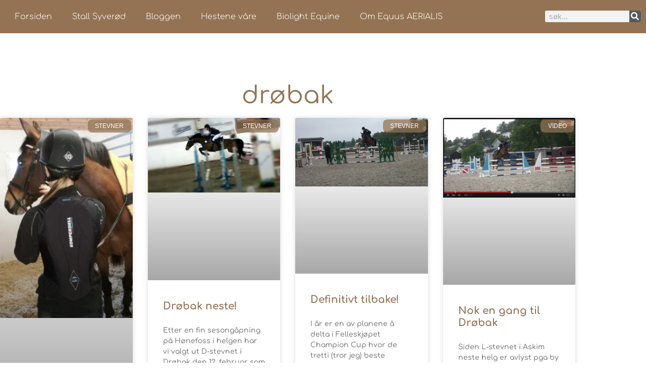

--- FILE ---
content_type: text/html; charset=UTF-8
request_url: https://equus.aerialis.no/tag/dr%C3%B8bak/
body_size: 13524
content:
<!doctype html> <html lang="nb-NO"> <head> <meta charset="UTF-8"> <meta name="viewport" content="width=device-width, initial-scale=1"> <link rel="profile" href="https://gmpg.org/xfn/11"> <title>drøbak &#8211; Equus AERIALIS</title> <meta name="robots" content="follow, noindex"> <meta property="og:url" content="https://equus.aerialis.no/tag/drøbak/"> <meta property="og:site_name" content="Equus AERIALIS"> <meta property="og:locale" content="nb_NO"> <meta property="og:type" content="object"> <meta property="og:title" content="drøbak - Equus AERIALIS"> <meta property="fb:pages" content=""> <meta property="fb:admins" content=""> <meta property="fb:app_id" content=""> <meta name="twitter:card" content="summary"> <meta name="twitter:title" content="drøbak - Equus AERIALIS"> <link rel="alternate" type="application/rss+xml" title="Equus AERIALIS &raquo; strøm" href="https://equus.aerialis.no/feed/" /> <link rel="alternate" type="application/rss+xml" title="Equus AERIALIS &raquo; kommentarstrøm" href="https://equus.aerialis.no/comments/feed/" /> <link rel="alternate" type="application/rss+xml" title="Equus AERIALIS &raquo; drøbak stikkord-strøm" href="https://equus.aerialis.no/tag/dr%c3%b8bak/feed/" /> <style id='wp-img-auto-sizes-contain-inline-css'> img:is([sizes=auto i],[sizes^="auto," i]){contain-intrinsic-size:3000px 1500px} </style> <style id='wp-emoji-styles-inline-css'> img.wp-smiley, img.emoji { display: inline !important; border: none !important; box-shadow: none !important; height: 1em !important; width: 1em !important; margin: 0 0.07em !important; vertical-align: -0.1em !important; background: none !important; padding: 0 !important; } </style> <link rel='stylesheet' id='wp-block-library-css' href='https://equus.aerialis.no/wp-includes/css/dist/block-library/style.min.css?ver=a0d269aba2016bfe596914eb86ac7287' media='all' /> <style id='global-styles-inline-css'> :root{--wp--preset--aspect-ratio--square: 1;--wp--preset--aspect-ratio--4-3: 4/3;--wp--preset--aspect-ratio--3-4: 3/4;--wp--preset--aspect-ratio--3-2: 3/2;--wp--preset--aspect-ratio--2-3: 2/3;--wp--preset--aspect-ratio--16-9: 16/9;--wp--preset--aspect-ratio--9-16: 9/16;--wp--preset--color--black: #000000;--wp--preset--color--cyan-bluish-gray: #abb8c3;--wp--preset--color--white: #ffffff;--wp--preset--color--pale-pink: #f78da7;--wp--preset--color--vivid-red: #cf2e2e;--wp--preset--color--luminous-vivid-orange: #ff6900;--wp--preset--color--luminous-vivid-amber: #fcb900;--wp--preset--color--light-green-cyan: #7bdcb5;--wp--preset--color--vivid-green-cyan: #00d084;--wp--preset--color--pale-cyan-blue: #8ed1fc;--wp--preset--color--vivid-cyan-blue: #0693e3;--wp--preset--color--vivid-purple: #9b51e0;--wp--preset--gradient--vivid-cyan-blue-to-vivid-purple: linear-gradient(135deg,rgb(6,147,227) 0%,rgb(155,81,224) 100%);--wp--preset--gradient--light-green-cyan-to-vivid-green-cyan: linear-gradient(135deg,rgb(122,220,180) 0%,rgb(0,208,130) 100%);--wp--preset--gradient--luminous-vivid-amber-to-luminous-vivid-orange: linear-gradient(135deg,rgb(252,185,0) 0%,rgb(255,105,0) 100%);--wp--preset--gradient--luminous-vivid-orange-to-vivid-red: linear-gradient(135deg,rgb(255,105,0) 0%,rgb(207,46,46) 100%);--wp--preset--gradient--very-light-gray-to-cyan-bluish-gray: linear-gradient(135deg,rgb(238,238,238) 0%,rgb(169,184,195) 100%);--wp--preset--gradient--cool-to-warm-spectrum: linear-gradient(135deg,rgb(74,234,220) 0%,rgb(151,120,209) 20%,rgb(207,42,186) 40%,rgb(238,44,130) 60%,rgb(251,105,98) 80%,rgb(254,248,76) 100%);--wp--preset--gradient--blush-light-purple: linear-gradient(135deg,rgb(255,206,236) 0%,rgb(152,150,240) 100%);--wp--preset--gradient--blush-bordeaux: linear-gradient(135deg,rgb(254,205,165) 0%,rgb(254,45,45) 50%,rgb(107,0,62) 100%);--wp--preset--gradient--luminous-dusk: linear-gradient(135deg,rgb(255,203,112) 0%,rgb(199,81,192) 50%,rgb(65,88,208) 100%);--wp--preset--gradient--pale-ocean: linear-gradient(135deg,rgb(255,245,203) 0%,rgb(182,227,212) 50%,rgb(51,167,181) 100%);--wp--preset--gradient--electric-grass: linear-gradient(135deg,rgb(202,248,128) 0%,rgb(113,206,126) 100%);--wp--preset--gradient--midnight: linear-gradient(135deg,rgb(2,3,129) 0%,rgb(40,116,252) 100%);--wp--preset--font-size--small: 13px;--wp--preset--font-size--medium: 20px;--wp--preset--font-size--large: 36px;--wp--preset--font-size--x-large: 42px;--wp--preset--spacing--20: 0.44rem;--wp--preset--spacing--30: 0.67rem;--wp--preset--spacing--40: 1rem;--wp--preset--spacing--50: 1.5rem;--wp--preset--spacing--60: 2.25rem;--wp--preset--spacing--70: 3.38rem;--wp--preset--spacing--80: 5.06rem;--wp--preset--shadow--natural: 6px 6px 9px rgba(0, 0, 0, 0.2);--wp--preset--shadow--deep: 12px 12px 50px rgba(0, 0, 0, 0.4);--wp--preset--shadow--sharp: 6px 6px 0px rgba(0, 0, 0, 0.2);--wp--preset--shadow--outlined: 6px 6px 0px -3px rgb(255, 255, 255), 6px 6px rgb(0, 0, 0);--wp--preset--shadow--crisp: 6px 6px 0px rgb(0, 0, 0);}:root { --wp--style--global--content-size: 800px;--wp--style--global--wide-size: 1200px; }:where(body) { margin: 0; }.wp-site-blocks > .alignleft { float: left; margin-right: 2em; }.wp-site-blocks > .alignright { float: right; margin-left: 2em; }.wp-site-blocks > .aligncenter { justify-content: center; margin-left: auto; margin-right: auto; }:where(.wp-site-blocks) > * { margin-block-start: 24px; margin-block-end: 0; }:where(.wp-site-blocks) > :first-child { margin-block-start: 0; }:where(.wp-site-blocks) > :last-child { margin-block-end: 0; }:root { --wp--style--block-gap: 24px; }:root :where(.is-layout-flow) > :first-child{margin-block-start: 0;}:root :where(.is-layout-flow) > :last-child{margin-block-end: 0;}:root :where(.is-layout-flow) > *{margin-block-start: 24px;margin-block-end: 0;}:root :where(.is-layout-constrained) > :first-child{margin-block-start: 0;}:root :where(.is-layout-constrained) > :last-child{margin-block-end: 0;}:root :where(.is-layout-constrained) > *{margin-block-start: 24px;margin-block-end: 0;}:root :where(.is-layout-flex){gap: 24px;}:root :where(.is-layout-grid){gap: 24px;}.is-layout-flow > .alignleft{float: left;margin-inline-start: 0;margin-inline-end: 2em;}.is-layout-flow > .alignright{float: right;margin-inline-start: 2em;margin-inline-end: 0;}.is-layout-flow > .aligncenter{margin-left: auto !important;margin-right: auto !important;}.is-layout-constrained > .alignleft{float: left;margin-inline-start: 0;margin-inline-end: 2em;}.is-layout-constrained > .alignright{float: right;margin-inline-start: 2em;margin-inline-end: 0;}.is-layout-constrained > .aligncenter{margin-left: auto !important;margin-right: auto !important;}.is-layout-constrained > :where(:not(.alignleft):not(.alignright):not(.alignfull)){max-width: var(--wp--style--global--content-size);margin-left: auto !important;margin-right: auto !important;}.is-layout-constrained > .alignwide{max-width: var(--wp--style--global--wide-size);}body .is-layout-flex{display: flex;}.is-layout-flex{flex-wrap: wrap;align-items: center;}.is-layout-flex > :is(*, div){margin: 0;}body .is-layout-grid{display: grid;}.is-layout-grid > :is(*, div){margin: 0;}body{padding-top: 0px;padding-right: 0px;padding-bottom: 0px;padding-left: 0px;}a:where(:not(.wp-element-button)){text-decoration: underline;}:root :where(.wp-element-button, .wp-block-button__link){background-color: #32373c;border-width: 0;color: #fff;font-family: inherit;font-size: inherit;font-style: inherit;font-weight: inherit;letter-spacing: inherit;line-height: inherit;padding-top: calc(0.667em + 2px);padding-right: calc(1.333em + 2px);padding-bottom: calc(0.667em + 2px);padding-left: calc(1.333em + 2px);text-decoration: none;text-transform: inherit;}.has-black-color{color: var(--wp--preset--color--black) !important;}.has-cyan-bluish-gray-color{color: var(--wp--preset--color--cyan-bluish-gray) !important;}.has-white-color{color: var(--wp--preset--color--white) !important;}.has-pale-pink-color{color: var(--wp--preset--color--pale-pink) !important;}.has-vivid-red-color{color: var(--wp--preset--color--vivid-red) !important;}.has-luminous-vivid-orange-color{color: var(--wp--preset--color--luminous-vivid-orange) !important;}.has-luminous-vivid-amber-color{color: var(--wp--preset--color--luminous-vivid-amber) !important;}.has-light-green-cyan-color{color: var(--wp--preset--color--light-green-cyan) !important;}.has-vivid-green-cyan-color{color: var(--wp--preset--color--vivid-green-cyan) !important;}.has-pale-cyan-blue-color{color: var(--wp--preset--color--pale-cyan-blue) !important;}.has-vivid-cyan-blue-color{color: var(--wp--preset--color--vivid-cyan-blue) !important;}.has-vivid-purple-color{color: var(--wp--preset--color--vivid-purple) !important;}.has-black-background-color{background-color: var(--wp--preset--color--black) !important;}.has-cyan-bluish-gray-background-color{background-color: var(--wp--preset--color--cyan-bluish-gray) !important;}.has-white-background-color{background-color: var(--wp--preset--color--white) !important;}.has-pale-pink-background-color{background-color: var(--wp--preset--color--pale-pink) !important;}.has-vivid-red-background-color{background-color: var(--wp--preset--color--vivid-red) !important;}.has-luminous-vivid-orange-background-color{background-color: var(--wp--preset--color--luminous-vivid-orange) !important;}.has-luminous-vivid-amber-background-color{background-color: var(--wp--preset--color--luminous-vivid-amber) !important;}.has-light-green-cyan-background-color{background-color: var(--wp--preset--color--light-green-cyan) !important;}.has-vivid-green-cyan-background-color{background-color: var(--wp--preset--color--vivid-green-cyan) !important;}.has-pale-cyan-blue-background-color{background-color: var(--wp--preset--color--pale-cyan-blue) !important;}.has-vivid-cyan-blue-background-color{background-color: var(--wp--preset--color--vivid-cyan-blue) !important;}.has-vivid-purple-background-color{background-color: var(--wp--preset--color--vivid-purple) !important;}.has-black-border-color{border-color: var(--wp--preset--color--black) !important;}.has-cyan-bluish-gray-border-color{border-color: var(--wp--preset--color--cyan-bluish-gray) !important;}.has-white-border-color{border-color: var(--wp--preset--color--white) !important;}.has-pale-pink-border-color{border-color: var(--wp--preset--color--pale-pink) !important;}.has-vivid-red-border-color{border-color: var(--wp--preset--color--vivid-red) !important;}.has-luminous-vivid-orange-border-color{border-color: var(--wp--preset--color--luminous-vivid-orange) !important;}.has-luminous-vivid-amber-border-color{border-color: var(--wp--preset--color--luminous-vivid-amber) !important;}.has-light-green-cyan-border-color{border-color: var(--wp--preset--color--light-green-cyan) !important;}.has-vivid-green-cyan-border-color{border-color: var(--wp--preset--color--vivid-green-cyan) !important;}.has-pale-cyan-blue-border-color{border-color: var(--wp--preset--color--pale-cyan-blue) !important;}.has-vivid-cyan-blue-border-color{border-color: var(--wp--preset--color--vivid-cyan-blue) !important;}.has-vivid-purple-border-color{border-color: var(--wp--preset--color--vivid-purple) !important;}.has-vivid-cyan-blue-to-vivid-purple-gradient-background{background: var(--wp--preset--gradient--vivid-cyan-blue-to-vivid-purple) !important;}.has-light-green-cyan-to-vivid-green-cyan-gradient-background{background: var(--wp--preset--gradient--light-green-cyan-to-vivid-green-cyan) !important;}.has-luminous-vivid-amber-to-luminous-vivid-orange-gradient-background{background: var(--wp--preset--gradient--luminous-vivid-amber-to-luminous-vivid-orange) !important;}.has-luminous-vivid-orange-to-vivid-red-gradient-background{background: var(--wp--preset--gradient--luminous-vivid-orange-to-vivid-red) !important;}.has-very-light-gray-to-cyan-bluish-gray-gradient-background{background: var(--wp--preset--gradient--very-light-gray-to-cyan-bluish-gray) !important;}.has-cool-to-warm-spectrum-gradient-background{background: var(--wp--preset--gradient--cool-to-warm-spectrum) !important;}.has-blush-light-purple-gradient-background{background: var(--wp--preset--gradient--blush-light-purple) !important;}.has-blush-bordeaux-gradient-background{background: var(--wp--preset--gradient--blush-bordeaux) !important;}.has-luminous-dusk-gradient-background{background: var(--wp--preset--gradient--luminous-dusk) !important;}.has-pale-ocean-gradient-background{background: var(--wp--preset--gradient--pale-ocean) !important;}.has-electric-grass-gradient-background{background: var(--wp--preset--gradient--electric-grass) !important;}.has-midnight-gradient-background{background: var(--wp--preset--gradient--midnight) !important;}.has-small-font-size{font-size: var(--wp--preset--font-size--small) !important;}.has-medium-font-size{font-size: var(--wp--preset--font-size--medium) !important;}.has-large-font-size{font-size: var(--wp--preset--font-size--large) !important;}.has-x-large-font-size{font-size: var(--wp--preset--font-size--x-large) !important;} :root :where(.wp-block-pullquote){font-size: 1.5em;line-height: 1.6;} </style> <link rel='stylesheet' id='hello-elementor-css' href='https://equus.aerialis.no/wp-content/themes/hello-elementor/assets/css/reset.css?ver=3.4.6' media='all' /> <link rel='stylesheet' id='hello-elementor-theme-style-css' href='https://equus.aerialis.no/wp-content/themes/hello-elementor/assets/css/theme.css?ver=3.4.6' media='all' /> <link rel='stylesheet' id='hello-elementor-header-footer-css' href='https://equus.aerialis.no/wp-content/themes/hello-elementor/assets/css/header-footer.css?ver=3.4.6' media='all' /> <link rel='stylesheet' id='elementor-frontend-css' href='https://equus.aerialis.no/wp-content/plugins/elementor/assets/css/frontend.min.css?ver=3.34.2' media='all' /> <link rel='stylesheet' id='widget-nav-menu-css' href='https://equus.aerialis.no/wp-content/plugins/elementor-pro/assets/css/widget-nav-menu.min.css?ver=3.34.0' media='all' /> <link rel='stylesheet' id='widget-search-form-css' href='https://equus.aerialis.no/wp-content/plugins/elementor-pro/assets/css/widget-search-form.min.css?ver=3.34.0' media='all' /> <link rel='stylesheet' id='elementor-icons-shared-0-css' href='https://equus.aerialis.no/wp-content/plugins/elementor/assets/lib/font-awesome/css/fontawesome.min.css?ver=5.15.3' media='all' /> <link rel='stylesheet' id='elementor-icons-fa-solid-css' href='https://equus.aerialis.no/wp-content/plugins/elementor/assets/lib/font-awesome/css/solid.min.css?ver=5.15.3' media='all' /> <link rel='stylesheet' id='e-sticky-css' href='https://equus.aerialis.no/wp-content/plugins/elementor-pro/assets/css/modules/sticky.min.css?ver=3.34.0' media='all' /> <link rel='stylesheet' id='widget-heading-css' href='https://equus.aerialis.no/wp-content/plugins/elementor/assets/css/widget-heading.min.css?ver=3.34.2' media='all' /> <link rel='stylesheet' id='widget-icon-list-css' href='https://equus.aerialis.no/wp-content/plugins/elementor/assets/css/widget-icon-list.min.css?ver=3.34.2' media='all' /> <link rel='stylesheet' id='widget-divider-css' href='https://equus.aerialis.no/wp-content/plugins/elementor/assets/css/widget-divider.min.css?ver=3.34.2' media='all' /> <link rel='stylesheet' id='widget-social-css' href='https://equus.aerialis.no/wp-content/plugins/elementor-pro/assets/css/widget-social.min.css?ver=3.34.0' media='all' /> <link rel='stylesheet' id='swiper-css' href='https://equus.aerialis.no/wp-content/plugins/elementor/assets/lib/swiper/v8/css/swiper.min.css?ver=8.4.5' media='all' /> <link rel='stylesheet' id='e-swiper-css' href='https://equus.aerialis.no/wp-content/plugins/elementor/assets/css/conditionals/e-swiper.min.css?ver=3.34.2' media='all' /> <link rel='stylesheet' id='widget-image-gallery-css' href='https://equus.aerialis.no/wp-content/plugins/elementor/assets/css/widget-image-gallery.min.css?ver=3.34.2' media='all' /> <link rel='stylesheet' id='widget-posts-css' href='https://equus.aerialis.no/wp-content/plugins/elementor-pro/assets/css/widget-posts.min.css?ver=3.34.0' media='all' /> <link rel='stylesheet' id='e-animation-sink-css' href='https://equus.aerialis.no/wp-content/plugins/elementor/assets/lib/animations/styles/e-animation-sink.min.css?ver=3.34.2' media='all' /> <link rel='stylesheet' id='widget-form-css' href='https://equus.aerialis.no/wp-content/plugins/elementor-pro/assets/css/widget-form.min.css?ver=3.34.0' media='all' /> <link rel='stylesheet' id='widget-spacer-css' href='https://equus.aerialis.no/wp-content/plugins/elementor/assets/css/widget-spacer.min.css?ver=3.34.2' media='all' /> <link rel='stylesheet' id='e-animation-fadeIn-css' href='https://equus.aerialis.no/wp-content/plugins/elementor/assets/lib/animations/styles/fadeIn.min.css?ver=3.34.2' media='all' /> <link rel='stylesheet' id='e-popup-css' href='https://equus.aerialis.no/wp-content/plugins/elementor-pro/assets/css/conditionals/popup.min.css?ver=3.34.0' media='all' /> <link rel='stylesheet' id='elementor-icons-css' href='https://equus.aerialis.no/wp-content/plugins/elementor/assets/lib/eicons/css/elementor-icons.min.css?ver=5.46.0' media='all' /> <link rel='stylesheet' id='elementor-post-10360-css' href='https://equus.aerialis.no/wp-content/uploads/elementor/css/post-10360.css?ver=1769272145' media='all' /> <link rel='stylesheet' id='font-awesome-5-all-css' href='https://equus.aerialis.no/wp-content/plugins/elementor/assets/lib/font-awesome/css/all.min.css?ver=3.34.2' media='all' /> <link rel='stylesheet' id='font-awesome-4-shim-css' href='https://equus.aerialis.no/wp-content/plugins/elementor/assets/lib/font-awesome/css/v4-shims.min.css?ver=3.34.2' media='all' /> <link rel='stylesheet' id='elementor-post-9686-css' href='https://equus.aerialis.no/wp-content/uploads/elementor/css/post-9686.css?ver=1769272145' media='all' /> <link rel='stylesheet' id='elementor-post-9675-css' href='https://equus.aerialis.no/wp-content/uploads/elementor/css/post-9675.css?ver=1769272145' media='all' /> <link rel='stylesheet' id='elementor-post-8978-css' href='https://equus.aerialis.no/wp-content/uploads/elementor/css/post-8978.css?ver=1769272161' media='all' /> <link rel='stylesheet' id='elementor-post-9616-css' href='https://equus.aerialis.no/wp-content/uploads/elementor/css/post-9616.css?ver=1769272145' media='all' /> <link rel='stylesheet' id='recent-posts-widget-with-thumbnails-public-style-css' href='https://equus.aerialis.no/wp-content/plugins/recent-posts-widget-with-thumbnails/public.css?ver=7.1.1' media='all' /> <link rel='stylesheet' id='elementor-gf-local-comfortaa-css' href='https://equus.aerialis.no/wp-content/uploads/elementor/google-fonts/css/comfortaa.css?ver=1743344175' media='all' /> <link rel='stylesheet' id='elementor-gf-local-montserrat-css' href='https://equus.aerialis.no/wp-content/uploads/elementor/google-fonts/css/montserrat.css?ver=1743344180' media='all' /> <link rel='stylesheet' id='elementor-gf-local-raleway-css' href='https://equus.aerialis.no/wp-content/uploads/elementor/google-fonts/css/raleway.css?ver=1743344174' media='all' /> <script src="https://equus.aerialis.no/wp-includes/js/jquery/jquery.min.js?ver=3.7.1" id="jquery-core-js"></script> <script src="https://equus.aerialis.no/wp-includes/js/jquery/jquery-migrate.min.js?ver=3.4.1" id="jquery-migrate-js"></script> <script src="https://equus.aerialis.no/wp-content/plugins/elementor/assets/lib/font-awesome/js/v4-shims.min.js?ver=3.34.2" id="font-awesome-4-shim-js"></script> <link rel="next" href="https://equus.aerialis.no/tag/dr%C3%B8bak/page/2/"><link rel="https://api.w.org/" href="https://equus.aerialis.no/wp-json/" /><link rel="alternate" title="JSON" type="application/json" href="https://equus.aerialis.no/wp-json/wp/v2/tags/532" /><link rel="EditURI" type="application/rsd+xml" title="RSD" href="https://equus.aerialis.no/xmlrpc.php?rsd" /> <meta name="generator" content="Elementor 3.34.2; features: additional_custom_breakpoints; settings: css_print_method-external, google_font-enabled, font_display-auto"> <style> .e-con.e-parent:nth-of-type(n+4):not(.e-lazyloaded):not(.e-no-lazyload), .e-con.e-parent:nth-of-type(n+4):not(.e-lazyloaded):not(.e-no-lazyload) * { background-image: none !important; } @media screen and (max-height: 1024px) { .e-con.e-parent:nth-of-type(n+3):not(.e-lazyloaded):not(.e-no-lazyload), .e-con.e-parent:nth-of-type(n+3):not(.e-lazyloaded):not(.e-no-lazyload) * { background-image: none !important; } } @media screen and (max-height: 640px) { .e-con.e-parent:nth-of-type(n+2):not(.e-lazyloaded):not(.e-no-lazyload), .e-con.e-parent:nth-of-type(n+2):not(.e-lazyloaded):not(.e-no-lazyload) * { background-image: none !important; } } </style> <link rel="icon" href="https://equus.aerialis.no/wp-content/uploads/2017/05/cropped-new_equus_aerialis_logo_white_facebook-1-32x32.jpg" sizes="32x32" /> <link rel="icon" href="https://equus.aerialis.no/wp-content/uploads/2017/05/cropped-new_equus_aerialis_logo_white_facebook-1-192x192.jpg" sizes="192x192" /> <link rel="apple-touch-icon" href="https://equus.aerialis.no/wp-content/uploads/2017/05/cropped-new_equus_aerialis_logo_white_facebook-1-180x180.jpg" /> <meta name="msapplication-TileImage" content="https://equus.aerialis.no/wp-content/uploads/2017/05/cropped-new_equus_aerialis_logo_white_facebook-1-270x270.jpg" /> <style id="wp-custom-css"> .envato-block__preview{overflow: visible;} .envato-kit-69-slide-btn .elementor-button, .envato-kit-69-cta-btn .elementor-button, .envato-kit-69-flip-btn .elementor-button{ border-left: 0px !important; border-bottom: 0px !important; border-right: 0px !important; padding: 15px 0 0 !important; } .envato-kit-69-slide-btn .elementor-slide-button:hover, .envato-kit-69-cta-btn .elementor-button:hover, .envato-kit-69-flip-btn .elementor-button:hover{ margin-bottom: 20px; } .envato-kit-69-menu .elementor-nav-menu--main a:hover{ margin-top: -7px; padding-top: 4px; border-bottom: 1px solid #FFF; } .envato-kit-69-menu .elementor-nav-menu--dropdown{ width: 100% !important; } .envato-block__preview{overflow: visible;} .envato-kit-69-slide-btn .elementor-button, .envato-kit-69-cta-btn .elementor-button, .envato-kit-69-flip-btn .elementor-button{ border-left: 0px !important; border-bottom: 0px !important; border-right: 0px !important; padding: 15px 0 0 !important; } .envato-kit-69-slide-btn .elementor-slide-button:hover, .envato-kit-69-cta-btn .elementor-button:hover, .envato-kit-69-flip-btn .elementor-button:hover{ margin-bottom: 20px; } .envato-kit-69-menu .elementor-nav-menu--main a:hover{ margin-top: -7px; padding-top: 4px; border-bottom: 1px solid #FFF; } .envato-kit-69-menu .elementor-nav-menu--dropdown{ width: 100% !important; } .envato-kit-138-bracket .elementor-widget-container > *:before{ content:"["; color:#ffab00; display:inline-block; margin-right:4px; line-height:1em; position:relative; top:-1px; } .envato-kit-138-bracket .elementor-widget-container > *:after{ content:"]"; color:#ffab00; display:inline-block; margin-left:4px; line-height:1em; position:relative; top:-1px; } </style> </head> <body class="archive tag tag-drbak tag-532 wp-embed-responsive wp-theme-hello-elementor hello-elementor-default elementor-page-8978 elementor-default elementor-template-full-width elementor-kit-10360"> <a class="skip-link screen-reader-text" href="#content">Skip to content</a> <header data-elementor-type="header" data-elementor-id="9686" class="elementor elementor-9686 elementor-location-header" data-elementor-post-type="elementor_library"> <section class="elementor-section elementor-top-section elementor-element elementor-element-fa92870 elementor-section-boxed elementor-section-height-default elementor-section-height-default" data-id="fa92870" data-element_type="section" data-settings="{&quot;background_background&quot;:&quot;classic&quot;,&quot;sticky&quot;:&quot;top&quot;,&quot;sticky_on&quot;:[&quot;desktop&quot;,&quot;tablet&quot;,&quot;mobile&quot;],&quot;sticky_offset&quot;:0,&quot;sticky_effects_offset&quot;:0,&quot;sticky_anchor_link_offset&quot;:0}"> <div class="elementor-container elementor-column-gap-default"> <div class="elementor-column elementor-col-50 elementor-top-column elementor-element elementor-element-111be10" data-id="111be10" data-element_type="column"> <div class="elementor-widget-wrap elementor-element-populated"> <div class="elementor-element elementor-element-2b1ed18 elementor-nav-menu--dropdown-tablet elementor-nav-menu__text-align-aside elementor-nav-menu--toggle elementor-nav-menu--burger elementor-widget elementor-widget-nav-menu" data-id="2b1ed18" data-element_type="widget" data-settings="{&quot;layout&quot;:&quot;horizontal&quot;,&quot;submenu_icon&quot;:{&quot;value&quot;:&quot;&lt;i class=\&quot;fas fa-caret-down\&quot; aria-hidden=\&quot;true\&quot;&gt;&lt;\/i&gt;&quot;,&quot;library&quot;:&quot;fa-solid&quot;},&quot;toggle&quot;:&quot;burger&quot;}" data-widget_type="nav-menu.default"> <div class="elementor-widget-container"> <nav aria-label="Meny" class="elementor-nav-menu--main elementor-nav-menu__container elementor-nav-menu--layout-horizontal e--pointer-background e--animation-fade"> <ul id="menu-1-2b1ed18" class="elementor-nav-menu"><li class="menu-item menu-item-type-custom menu-item-object-custom menu-item-home menu-item-7829"><a href="http://equus.aerialis.no/" class="elementor-item">Forsiden</a></li> <li class="menu-item menu-item-type-post_type menu-item-object-page menu-item-12330"><a href="https://equus.aerialis.no/stall-syverod/" class="elementor-item">Stall Syverød</a></li> <li class="menu-item menu-item-type-post_type menu-item-object-page current_page_parent menu-item-has-children menu-item-8742"><a href="https://equus.aerialis.no/bloggen/" class="elementor-item">Bloggen</a> <ul class="sub-menu elementor-nav-menu--dropdown"> <li class="menu-item menu-item-type-taxonomy menu-item-object-category menu-item-7509"><a href="https://equus.aerialis.no/category/stevner/" class="elementor-sub-item">Stevner</a></li> <li class="menu-item menu-item-type-taxonomy menu-item-object-category menu-item-has-children menu-item-7510"><a href="https://equus.aerialis.no/category/trening/" class="elementor-sub-item">Trening</a> <ul class="sub-menu elementor-nav-menu--dropdown"> <li class="menu-item menu-item-type-taxonomy menu-item-object-category menu-item-7511"><a href="https://equus.aerialis.no/category/trening/sprang-trening/" class="elementor-sub-item">Sprang</a></li> <li class="menu-item menu-item-type-taxonomy menu-item-object-category menu-item-7512"><a href="https://equus.aerialis.no/category/trening/dressur-trening/" class="elementor-sub-item">Dressur</a></li> </ul> </li> <li class="menu-item menu-item-type-taxonomy menu-item-object-category menu-item-7513"><a href="https://equus.aerialis.no/category/video-2/" class="elementor-sub-item">Film og video</a></li> <li class="menu-item menu-item-type-taxonomy menu-item-object-category menu-item-has-children menu-item-10017"><a href="https://equus.aerialis.no/category/avl/" class="elementor-sub-item">Avl</a> <ul class="sub-menu elementor-nav-menu--dropdown"> <li class="menu-item menu-item-type-taxonomy menu-item-object-category menu-item-11240"><a href="https://equus.aerialis.no/category/lillemann/" class="elementor-sub-item">Lillemann</a></li> <li class="menu-item menu-item-type-taxonomy menu-item-object-category menu-item-7514"><a href="https://equus.aerialis.no/category/sparkling_diamond/" class="elementor-sub-item">Sparkling Diamond</a></li> </ul> </li> <li class="menu-item menu-item-type-taxonomy menu-item-object-category menu-item-has-children menu-item-7515"><a href="https://equus.aerialis.no/category/hestevelferd/" class="elementor-sub-item">Hestevelferd</a> <ul class="sub-menu elementor-nav-menu--dropdown"> <li class="menu-item menu-item-type-taxonomy menu-item-object-category menu-item-9096"><a href="https://equus.aerialis.no/category/hestevelferd/prosjekt_pc/" class="elementor-sub-item">Prosjekt PC</a></li> </ul> </li> <li class="menu-item menu-item-type-taxonomy menu-item-object-category menu-item-7516"><a href="https://equus.aerialis.no/category/cockerpoo-2/" class="elementor-sub-item">Hund</a></li> <li class="menu-item menu-item-type-taxonomy menu-item-object-category menu-item-has-children menu-item-7517"><a href="https://equus.aerialis.no/category/diverse/" class="elementor-sub-item">Diverse</a> <ul class="sub-menu elementor-nav-menu--dropdown"> <li class="menu-item menu-item-type-taxonomy menu-item-object-category menu-item-7518"><a href="https://equus.aerialis.no/category/diverse/moblogg/" class="elementor-sub-item">Mobil bloggen</a></li> <li class="menu-item menu-item-type-taxonomy menu-item-object-category menu-item-7519"><a href="https://equus.aerialis.no/category/diverse/lange_toyler/" class="elementor-sub-item">Lange Tøyler</a></li> </ul> </li> </ul> </li> <li class="menu-item menu-item-type-custom menu-item-object-custom menu-item-has-children menu-item-7504"><a href="#" class="elementor-item elementor-item-anchor">Hestene våre</a> <ul class="sub-menu elementor-nav-menu--dropdown"> <li class="menu-item menu-item-type-custom menu-item-object-custom menu-item-has-children menu-item-7827"><a href="#" class="elementor-sub-item elementor-item-anchor">Hester</a> <ul class="sub-menu elementor-nav-menu--dropdown"> <li class="menu-item menu-item-type-post_type menu-item-object-page menu-item-10741"><a href="https://equus.aerialis.no/hest-sparkling-diamond-2/" class="elementor-sub-item">* Hest: Hooked on You B</a></li> <li class="menu-item menu-item-type-post_type menu-item-object-page menu-item-10450"><a href="https://equus.aerialis.no/hest-sparkling-diamond/" class="elementor-sub-item">* Sparkling Diamond</a></li> <li class="menu-item menu-item-type-post_type menu-item-object-page menu-item-10452"><a href="https://equus.aerialis.no/hest-pop-corn-ltd/" class="elementor-sub-item">Pop-Corn Ltd</a></li> <li class="menu-item menu-item-type-post_type menu-item-object-page menu-item-10451"><a href="https://equus.aerialis.no/hest-bagatell/" class="elementor-sub-item">Bagatell</a></li> <li class="menu-item menu-item-type-post_type menu-item-object-page menu-item-10462"><a href="https://equus.aerialis.no/hest-belle-carla-h/" class="elementor-sub-item">Belle Carla H</a></li> <li class="menu-item menu-item-type-post_type menu-item-object-page menu-item-10463"><a href="https://equus.aerialis.no/hest-horacio/" class="elementor-sub-item">Horacio</a></li> </ul> </li> <li class="menu-item menu-item-type-custom menu-item-object-custom menu-item-has-children menu-item-7828"><a href="#" class="elementor-sub-item elementor-item-anchor">Ponnier</a> <ul class="sub-menu elementor-nav-menu--dropdown"> <li class="menu-item menu-item-type-post_type menu-item-object-page menu-item-10472"><a href="https://equus.aerialis.no/ponni-solo-diamond/" class="elementor-sub-item">* Solo Diamond</a></li> <li class="menu-item menu-item-type-post_type menu-item-object-page menu-item-10473"><a href="https://equus.aerialis.no/ponni-broad-way/" class="elementor-sub-item">Broad Way</a></li> <li class="menu-item menu-item-type-post_type menu-item-object-page menu-item-10510"><a href="https://equus.aerialis.no/ponni-lange-voren-naomi/" class="elementor-sub-item">Lange Voren Naomi</a></li> <li class="menu-item menu-item-type-post_type menu-item-object-page menu-item-7533"><a href="https://equus.aerialis.no/piaff/" class="elementor-sub-item">Piaff</a></li> <li class="menu-item menu-item-type-post_type menu-item-object-page menu-item-has-children menu-item-7523"><a href="https://equus.aerialis.no/ponnier/hultbackens-tanja/" class="elementor-sub-item">Hultbackens Tanja</a> <ul class="sub-menu elementor-nav-menu--dropdown"> <li class="menu-item menu-item-type-post_type menu-item-object-page menu-item-7524"><a href="https://equus.aerialis.no/ponnier/hultbackens-tanja/2010-hittil/" class="elementor-sub-item">2010 hittil</a></li> <li class="menu-item menu-item-type-post_type menu-item-object-page menu-item-7525"><a href="https://equus.aerialis.no/ponnier/hultbackens-tanja/2010-oppsummering/" class="elementor-sub-item">2010 oppsummering</a></li> <li class="menu-item menu-item-type-post_type menu-item-object-page menu-item-7526"><a href="https://equus.aerialis.no/ponnier/hultbackens-tanja/aktiviteter/" class="elementor-sub-item">Aktiviteter</a></li> </ul> </li> <li class="menu-item menu-item-type-post_type menu-item-object-page menu-item-7534"><a href="https://equus.aerialis.no/smokie/" class="elementor-sub-item">Smokie</a></li> <li class="menu-item menu-item-type-post_type menu-item-object-page menu-item-7532"><a href="https://equus.aerialis.no/moonlight/" class="elementor-sub-item">Moonlight</a></li> <li class="menu-item menu-item-type-post_type menu-item-object-page menu-item-7531"><a href="https://equus.aerialis.no/manfred/" class="elementor-sub-item">Manfred</a></li> </ul> </li> </ul> </li> <li class="menu-item menu-item-type-post_type menu-item-object-page menu-item-has-children menu-item-8351"><a href="https://equus.aerialis.no/biolight-equine/" class="elementor-item">Biolight Equine</a> <ul class="sub-menu elementor-nav-menu--dropdown"> <li class="menu-item menu-item-type-custom menu-item-object-custom menu-item-10511"><a href="/?s=biolight" class="elementor-sub-item">Om Biolight</a></li> <li class="menu-item menu-item-type-custom menu-item-object-custom menu-item-7538"><a target="_blank" href="http://biolight.aerialis.no/" class="elementor-sub-item">biolight.aerialis.no</a></li> <li class="menu-item menu-item-type-custom menu-item-object-custom menu-item-7537"><a target="_blank" href="http://biolight-equine.se/" class="elementor-sub-item">Biolight Sverige</a></li> </ul> </li> <li class="menu-item menu-item-type-post_type menu-item-object-page menu-item-has-children menu-item-8244"><a href="https://equus.aerialis.no/hvem-er-vi/" class="elementor-item">Om Equus AERIALIS</a> <ul class="sub-menu elementor-nav-menu--dropdown"> <li class="menu-item menu-item-type-post_type menu-item-object-page menu-item-8221"><a href="https://equus.aerialis.no/kontaktinfo/" class="elementor-sub-item">Ta kontakt</a></li> <li class="menu-item menu-item-type-post_type menu-item-object-page menu-item-10311"><a href="https://equus.aerialis.no/logg-inn/" class="elementor-sub-item">Logg inn!</a></li> </ul> </li> </ul> </nav> <div class="elementor-menu-toggle" role="button" tabindex="0" aria-label="Menu Toggle" aria-expanded="false"> <i aria-hidden="true" role="presentation" class="elementor-menu-toggle__icon--open eicon-menu-bar"></i><i aria-hidden="true" role="presentation" class="elementor-menu-toggle__icon--close eicon-close"></i> </div> <nav class="elementor-nav-menu--dropdown elementor-nav-menu__container" aria-hidden="true"> <ul id="menu-2-2b1ed18" class="elementor-nav-menu"><li class="menu-item menu-item-type-custom menu-item-object-custom menu-item-home menu-item-7829"><a href="http://equus.aerialis.no/" class="elementor-item" tabindex="-1">Forsiden</a></li> <li class="menu-item menu-item-type-post_type menu-item-object-page menu-item-12330"><a href="https://equus.aerialis.no/stall-syverod/" class="elementor-item" tabindex="-1">Stall Syverød</a></li> <li class="menu-item menu-item-type-post_type menu-item-object-page current_page_parent menu-item-has-children menu-item-8742"><a href="https://equus.aerialis.no/bloggen/" class="elementor-item" tabindex="-1">Bloggen</a> <ul class="sub-menu elementor-nav-menu--dropdown"> <li class="menu-item menu-item-type-taxonomy menu-item-object-category menu-item-7509"><a href="https://equus.aerialis.no/category/stevner/" class="elementor-sub-item" tabindex="-1">Stevner</a></li> <li class="menu-item menu-item-type-taxonomy menu-item-object-category menu-item-has-children menu-item-7510"><a href="https://equus.aerialis.no/category/trening/" class="elementor-sub-item" tabindex="-1">Trening</a> <ul class="sub-menu elementor-nav-menu--dropdown"> <li class="menu-item menu-item-type-taxonomy menu-item-object-category menu-item-7511"><a href="https://equus.aerialis.no/category/trening/sprang-trening/" class="elementor-sub-item" tabindex="-1">Sprang</a></li> <li class="menu-item menu-item-type-taxonomy menu-item-object-category menu-item-7512"><a href="https://equus.aerialis.no/category/trening/dressur-trening/" class="elementor-sub-item" tabindex="-1">Dressur</a></li> </ul> </li> <li class="menu-item menu-item-type-taxonomy menu-item-object-category menu-item-7513"><a href="https://equus.aerialis.no/category/video-2/" class="elementor-sub-item" tabindex="-1">Film og video</a></li> <li class="menu-item menu-item-type-taxonomy menu-item-object-category menu-item-has-children menu-item-10017"><a href="https://equus.aerialis.no/category/avl/" class="elementor-sub-item" tabindex="-1">Avl</a> <ul class="sub-menu elementor-nav-menu--dropdown"> <li class="menu-item menu-item-type-taxonomy menu-item-object-category menu-item-11240"><a href="https://equus.aerialis.no/category/lillemann/" class="elementor-sub-item" tabindex="-1">Lillemann</a></li> <li class="menu-item menu-item-type-taxonomy menu-item-object-category menu-item-7514"><a href="https://equus.aerialis.no/category/sparkling_diamond/" class="elementor-sub-item" tabindex="-1">Sparkling Diamond</a></li> </ul> </li> <li class="menu-item menu-item-type-taxonomy menu-item-object-category menu-item-has-children menu-item-7515"><a href="https://equus.aerialis.no/category/hestevelferd/" class="elementor-sub-item" tabindex="-1">Hestevelferd</a> <ul class="sub-menu elementor-nav-menu--dropdown"> <li class="menu-item menu-item-type-taxonomy menu-item-object-category menu-item-9096"><a href="https://equus.aerialis.no/category/hestevelferd/prosjekt_pc/" class="elementor-sub-item" tabindex="-1">Prosjekt PC</a></li> </ul> </li> <li class="menu-item menu-item-type-taxonomy menu-item-object-category menu-item-7516"><a href="https://equus.aerialis.no/category/cockerpoo-2/" class="elementor-sub-item" tabindex="-1">Hund</a></li> <li class="menu-item menu-item-type-taxonomy menu-item-object-category menu-item-has-children menu-item-7517"><a href="https://equus.aerialis.no/category/diverse/" class="elementor-sub-item" tabindex="-1">Diverse</a> <ul class="sub-menu elementor-nav-menu--dropdown"> <li class="menu-item menu-item-type-taxonomy menu-item-object-category menu-item-7518"><a href="https://equus.aerialis.no/category/diverse/moblogg/" class="elementor-sub-item" tabindex="-1">Mobil bloggen</a></li> <li class="menu-item menu-item-type-taxonomy menu-item-object-category menu-item-7519"><a href="https://equus.aerialis.no/category/diverse/lange_toyler/" class="elementor-sub-item" tabindex="-1">Lange Tøyler</a></li> </ul> </li> </ul> </li> <li class="menu-item menu-item-type-custom menu-item-object-custom menu-item-has-children menu-item-7504"><a href="#" class="elementor-item elementor-item-anchor" tabindex="-1">Hestene våre</a> <ul class="sub-menu elementor-nav-menu--dropdown"> <li class="menu-item menu-item-type-custom menu-item-object-custom menu-item-has-children menu-item-7827"><a href="#" class="elementor-sub-item elementor-item-anchor" tabindex="-1">Hester</a> <ul class="sub-menu elementor-nav-menu--dropdown"> <li class="menu-item menu-item-type-post_type menu-item-object-page menu-item-10741"><a href="https://equus.aerialis.no/hest-sparkling-diamond-2/" class="elementor-sub-item" tabindex="-1">* Hest: Hooked on You B</a></li> <li class="menu-item menu-item-type-post_type menu-item-object-page menu-item-10450"><a href="https://equus.aerialis.no/hest-sparkling-diamond/" class="elementor-sub-item" tabindex="-1">* Sparkling Diamond</a></li> <li class="menu-item menu-item-type-post_type menu-item-object-page menu-item-10452"><a href="https://equus.aerialis.no/hest-pop-corn-ltd/" class="elementor-sub-item" tabindex="-1">Pop-Corn Ltd</a></li> <li class="menu-item menu-item-type-post_type menu-item-object-page menu-item-10451"><a href="https://equus.aerialis.no/hest-bagatell/" class="elementor-sub-item" tabindex="-1">Bagatell</a></li> <li class="menu-item menu-item-type-post_type menu-item-object-page menu-item-10462"><a href="https://equus.aerialis.no/hest-belle-carla-h/" class="elementor-sub-item" tabindex="-1">Belle Carla H</a></li> <li class="menu-item menu-item-type-post_type menu-item-object-page menu-item-10463"><a href="https://equus.aerialis.no/hest-horacio/" class="elementor-sub-item" tabindex="-1">Horacio</a></li> </ul> </li> <li class="menu-item menu-item-type-custom menu-item-object-custom menu-item-has-children menu-item-7828"><a href="#" class="elementor-sub-item elementor-item-anchor" tabindex="-1">Ponnier</a> <ul class="sub-menu elementor-nav-menu--dropdown"> <li class="menu-item menu-item-type-post_type menu-item-object-page menu-item-10472"><a href="https://equus.aerialis.no/ponni-solo-diamond/" class="elementor-sub-item" tabindex="-1">* Solo Diamond</a></li> <li class="menu-item menu-item-type-post_type menu-item-object-page menu-item-10473"><a href="https://equus.aerialis.no/ponni-broad-way/" class="elementor-sub-item" tabindex="-1">Broad Way</a></li> <li class="menu-item menu-item-type-post_type menu-item-object-page menu-item-10510"><a href="https://equus.aerialis.no/ponni-lange-voren-naomi/" class="elementor-sub-item" tabindex="-1">Lange Voren Naomi</a></li> <li class="menu-item menu-item-type-post_type menu-item-object-page menu-item-7533"><a href="https://equus.aerialis.no/piaff/" class="elementor-sub-item" tabindex="-1">Piaff</a></li> <li class="menu-item menu-item-type-post_type menu-item-object-page menu-item-has-children menu-item-7523"><a href="https://equus.aerialis.no/ponnier/hultbackens-tanja/" class="elementor-sub-item" tabindex="-1">Hultbackens Tanja</a> <ul class="sub-menu elementor-nav-menu--dropdown"> <li class="menu-item menu-item-type-post_type menu-item-object-page menu-item-7524"><a href="https://equus.aerialis.no/ponnier/hultbackens-tanja/2010-hittil/" class="elementor-sub-item" tabindex="-1">2010 hittil</a></li> <li class="menu-item menu-item-type-post_type menu-item-object-page menu-item-7525"><a href="https://equus.aerialis.no/ponnier/hultbackens-tanja/2010-oppsummering/" class="elementor-sub-item" tabindex="-1">2010 oppsummering</a></li> <li class="menu-item menu-item-type-post_type menu-item-object-page menu-item-7526"><a href="https://equus.aerialis.no/ponnier/hultbackens-tanja/aktiviteter/" class="elementor-sub-item" tabindex="-1">Aktiviteter</a></li> </ul> </li> <li class="menu-item menu-item-type-post_type menu-item-object-page menu-item-7534"><a href="https://equus.aerialis.no/smokie/" class="elementor-sub-item" tabindex="-1">Smokie</a></li> <li class="menu-item menu-item-type-post_type menu-item-object-page menu-item-7532"><a href="https://equus.aerialis.no/moonlight/" class="elementor-sub-item" tabindex="-1">Moonlight</a></li> <li class="menu-item menu-item-type-post_type menu-item-object-page menu-item-7531"><a href="https://equus.aerialis.no/manfred/" class="elementor-sub-item" tabindex="-1">Manfred</a></li> </ul> </li> </ul> </li> <li class="menu-item menu-item-type-post_type menu-item-object-page menu-item-has-children menu-item-8351"><a href="https://equus.aerialis.no/biolight-equine/" class="elementor-item" tabindex="-1">Biolight Equine</a> <ul class="sub-menu elementor-nav-menu--dropdown"> <li class="menu-item menu-item-type-custom menu-item-object-custom menu-item-10511"><a href="/?s=biolight" class="elementor-sub-item" tabindex="-1">Om Biolight</a></li> <li class="menu-item menu-item-type-custom menu-item-object-custom menu-item-7538"><a target="_blank" href="http://biolight.aerialis.no/" class="elementor-sub-item" tabindex="-1">biolight.aerialis.no</a></li> <li class="menu-item menu-item-type-custom menu-item-object-custom menu-item-7537"><a target="_blank" href="http://biolight-equine.se/" class="elementor-sub-item" tabindex="-1">Biolight Sverige</a></li> </ul> </li> <li class="menu-item menu-item-type-post_type menu-item-object-page menu-item-has-children menu-item-8244"><a href="https://equus.aerialis.no/hvem-er-vi/" class="elementor-item" tabindex="-1">Om Equus AERIALIS</a> <ul class="sub-menu elementor-nav-menu--dropdown"> <li class="menu-item menu-item-type-post_type menu-item-object-page menu-item-8221"><a href="https://equus.aerialis.no/kontaktinfo/" class="elementor-sub-item" tabindex="-1">Ta kontakt</a></li> <li class="menu-item menu-item-type-post_type menu-item-object-page menu-item-10311"><a href="https://equus.aerialis.no/logg-inn/" class="elementor-sub-item" tabindex="-1">Logg inn!</a></li> </ul> </li> </ul> </nav> </div> </div> </div> </div> <div class="elementor-column elementor-col-50 elementor-top-column elementor-element elementor-element-a2bfcb3" data-id="a2bfcb3" data-element_type="column"> <div class="elementor-widget-wrap elementor-element-populated"> <div class="elementor-element elementor-element-6c52d1c elementor-search-form--skin-classic elementor-search-form--button-type-icon elementor-search-form--icon-search elementor-widget elementor-widget-search-form" data-id="6c52d1c" data-element_type="widget" data-settings="{&quot;skin&quot;:&quot;classic&quot;}" data-widget_type="search-form.default"> <div class="elementor-widget-container"> <search role="search"> <form class="elementor-search-form" action="https://equus.aerialis.no" method="get"> <div class="elementor-search-form__container"> <label class="elementor-screen-only" for="elementor-search-form-6c52d1c">Søk</label> <input id="elementor-search-form-6c52d1c" placeholder="søk..." class="elementor-search-form__input" type="search" name="s" value=""> <button class="elementor-search-form__submit" type="submit" aria-label="Søk"> <i aria-hidden="true" class="fas fa-search"></i> </button> </div> </form> </search> </div> </div> </div> </div> </div> </section> </header> <div data-elementor-type="archive" data-elementor-id="8978" class="elementor elementor-8978 elementor-location-archive" data-elementor-post-type="elementor_library"> <section class="elementor-section elementor-top-section elementor-element elementor-element-6e270961 elementor-section-content-middle elementor-section-boxed elementor-section-height-default elementor-section-height-default" data-id="6e270961" data-element_type="section"> <div class="elementor-container elementor-column-gap-no"> <div class="elementor-column elementor-col-100 elementor-top-column elementor-element elementor-element-21703e0e" data-id="21703e0e" data-element_type="column"> <div class="elementor-widget-wrap elementor-element-populated"> <div class="elementor-element elementor-element-72f177c elementor-widget elementor-widget-theme-archive-title elementor-page-title elementor-widget-heading" data-id="72f177c" data-element_type="widget" data-widget_type="theme-archive-title.default"> <div class="elementor-widget-container"> <h1 class="elementor-heading-title elementor-size-default">drøbak</h1> </div> </div> <div class="elementor-element elementor-element-7f70925f elementor-grid-4 elementor-grid-tablet-2 elementor-grid-mobile-1 elementor-posts--thumbnail-top elementor-card-shadow-yes elementor-posts__hover-gradient elementor-widget elementor-widget-archive-posts" data-id="7f70925f" data-element_type="widget" data-settings="{&quot;archive_cards_columns&quot;:&quot;4&quot;,&quot;archive_cards_columns_tablet&quot;:&quot;2&quot;,&quot;archive_cards_columns_mobile&quot;:&quot;1&quot;,&quot;archive_cards_row_gap&quot;:{&quot;unit&quot;:&quot;px&quot;,&quot;size&quot;:35,&quot;sizes&quot;:[]},&quot;archive_cards_row_gap_tablet&quot;:{&quot;unit&quot;:&quot;px&quot;,&quot;size&quot;:&quot;&quot;,&quot;sizes&quot;:[]},&quot;archive_cards_row_gap_mobile&quot;:{&quot;unit&quot;:&quot;px&quot;,&quot;size&quot;:&quot;&quot;,&quot;sizes&quot;:[]},&quot;pagination_type&quot;:&quot;numbers&quot;}" data-widget_type="archive-posts.archive_cards"> <div class="elementor-widget-container"> <div class="elementor-posts-container elementor-posts elementor-posts--skin-cards elementor-grid" role="list"> <article class="elementor-post elementor-grid-item post-6531 post type-post status-publish format-standard has-post-thumbnail hentry category-stevner tag-bagatell tag-d-stevne tag-drbak tag-godfolelsen tag-sikkerhetsvest" role="listitem"> <div class="elementor-post__card"> <a class="elementor-post__thumbnail__link" href="https://equus.aerialis.no/kun-timer-igjen-2/" tabindex="-1" ><div class="elementor-post__thumbnail"><img fetchpriority="high" width="199" height="300" src="https://equus.aerialis.no/wp-content/uploads/2017/02/IMG_20170211_134816-199x300.jpg" class="attachment-medium size-medium wp-image-6533" alt="Klar med ny vest" decoding="async" srcset="https://equus.aerialis.no/wp-content/uploads/2017/02/IMG_20170211_134816-199x300.jpg 199w, https://equus.aerialis.no/wp-content/uploads/2017/02/IMG_20170211_134816-768x1156.jpg 768w, https://equus.aerialis.no/wp-content/uploads/2017/02/IMG_20170211_134816-680x1024.jpg 680w, https://equus.aerialis.no/wp-content/uploads/2017/02/IMG_20170211_134816.jpg 1925w" sizes="(max-width: 199px) 100vw, 199px" /></div></a> <div class="elementor-post__badge">Stevner</div> <div class="elementor-post__text"> <h3 class="elementor-post__title"> <a href="https://equus.aerialis.no/kun-timer-igjen-2/" > Kun timer igjen&#8230; </a> </h3> <div class="elementor-post__excerpt"> <p>&#8230;til ny stevnestart! For i morgen legges kursen nordover &#8211; blir det vel &#8211; hvor Katja og Baggis er påmeldt</p> </div> <a class="elementor-post__read-more" href="https://equus.aerialis.no/kun-timer-igjen-2/" aria-label="Read more about Kun timer igjen&#8230;" tabindex="-1" > Les... » </a> </div> <div class="elementor-post__meta-data"> <span class="elementor-post-date"> 11.02.2017 </span> <span class="elementor-post-time"> 19:00 </span> </div> </div> </article> <article class="elementor-post elementor-grid-item post-6506 post type-post status-publish format-standard has-post-thumbnail hentry category-stevner tag-bagatell tag-carla tag-d-stevne tag-drbak tag-oppdatering tag-plan tag-pop-corn" role="listitem"> <div class="elementor-post__card"> <a class="elementor-post__thumbnail__link" href="https://equus.aerialis.no/drobak-neste/" tabindex="-1" ><div class="elementor-post__thumbnail"><img width="300" height="169" src="https://equus.aerialis.no/wp-content/uploads/2016/03/Screenshot_2016-03-06-20-43-09-300x169.jpg" class="attachment-medium size-medium wp-image-5749" alt="Nest siste hinder!" decoding="async" srcset="https://equus.aerialis.no/wp-content/uploads/2016/03/Screenshot_2016-03-06-20-43-09-300x169.jpg 300w, https://equus.aerialis.no/wp-content/uploads/2016/03/Screenshot_2016-03-06-20-43-09-768x432.jpg 768w, https://equus.aerialis.no/wp-content/uploads/2016/03/Screenshot_2016-03-06-20-43-09-1024x576.jpg 1024w, https://equus.aerialis.no/wp-content/uploads/2016/03/Screenshot_2016-03-06-20-43-09-275x155.jpg 275w, https://equus.aerialis.no/wp-content/uploads/2016/03/Screenshot_2016-03-06-20-43-09-195x110.jpg 195w, https://equus.aerialis.no/wp-content/uploads/2016/03/Screenshot_2016-03-06-20-43-09.jpg 1500w" sizes="(max-width: 300px) 100vw, 300px" /></div></a> <div class="elementor-post__badge">Stevner</div> <div class="elementor-post__text"> <h3 class="elementor-post__title"> <a href="https://equus.aerialis.no/drobak-neste/" > Drøbak neste! </a> </h3> <div class="elementor-post__excerpt"> <p>Etter en fin sesongåpning på Hønefoss i helgen har vi valgt ut D-stevnet i Drøbak den 12. februar som neste</p> </div> <a class="elementor-post__read-more" href="https://equus.aerialis.no/drobak-neste/" aria-label="Read more about Drøbak neste!" tabindex="-1" > Les... » </a> </div> <div class="elementor-post__meta-data"> <span class="elementor-post-date"> 30.01.2017 </span> <span class="elementor-post-time"> 21:52 </span> </div> </div> </article> <article class="elementor-post elementor-grid-item post-4563 post type-post status-publish format-standard has-post-thumbnail hentry category-stevner tag-728 tag-d-stevne tag-drbak tag-la" role="listitem"> <div class="elementor-post__card"> <a class="elementor-post__thumbnail__link" href="https://equus.aerialis.no/definitivt-tilbake/" tabindex="-1" ><div class="elementor-post__thumbnail"><img width="300" height="155" src="https://equus.aerialis.no/wp-content/uploads/2015/06/20150606_-300x155.jpg" class="attachment-medium size-medium wp-image-4575" alt="Omhopping" decoding="async" srcset="https://equus.aerialis.no/wp-content/uploads/2015/06/20150606_-300x155.jpg 300w, https://equus.aerialis.no/wp-content/uploads/2015/06/20150606_-900x466.jpg 900w, https://equus.aerialis.no/wp-content/uploads/2015/06/20150606_.jpg 942w" sizes="(max-width: 300px) 100vw, 300px" /></div></a> <div class="elementor-post__badge">Stevner</div> <div class="elementor-post__text"> <h3 class="elementor-post__title"> <a href="https://equus.aerialis.no/definitivt-tilbake/" > Definitivt tilbake! </a> </h3> <div class="elementor-post__excerpt"> <p>I år er en av planene å delta i Felleskjøpet Champion Cup hvor de tretti (tror jeg) beste rytterne til</p> </div> <a class="elementor-post__read-more" href="https://equus.aerialis.no/definitivt-tilbake/" aria-label="Read more about Definitivt tilbake!" tabindex="-1" > Les... » </a> </div> <div class="elementor-post__meta-data"> <span class="elementor-post-date"> 06.06.2015 </span> <span class="elementor-post-time"> 22:00 </span> </div> </div> </article> <article class="elementor-post elementor-grid-item post-4560 post type-post status-publish format-standard has-post-thumbnail hentry category-video-2 tag-728 tag-d-stevne tag-drbak tag-feilfritt" role="listitem"> <div class="elementor-post__card"> <a class="elementor-post__thumbnail__link" href="https://equus.aerialis.no/nok-en-gang-til-drobak/" tabindex="-1" ><div class="elementor-post__thumbnail"><img loading="lazy" width="300" height="180" src="https://equus.aerialis.no/wp-content/uploads/2015/06/droebak_juni_2015_youtube-300x180.jpg" class="attachment-medium size-medium wp-image-4561" alt="" decoding="async" srcset="https://equus.aerialis.no/wp-content/uploads/2015/06/droebak_juni_2015_youtube-300x180.jpg 300w, https://equus.aerialis.no/wp-content/uploads/2015/06/droebak_juni_2015_youtube-1024x616.jpg 1024w, https://equus.aerialis.no/wp-content/uploads/2015/06/droebak_juni_2015_youtube-900x541.jpg 900w, https://equus.aerialis.no/wp-content/uploads/2015/06/droebak_juni_2015_youtube.jpg 1081w" sizes="(max-width: 300px) 100vw, 300px" /></div></a> <div class="elementor-post__badge">Video</div> <div class="elementor-post__text"> <h3 class="elementor-post__title"> <a href="https://equus.aerialis.no/nok-en-gang-til-drobak/" > Nok en gang til Drøbak </a> </h3> <div class="elementor-post__excerpt"> <p>Siden L-stevnet i Askim neste helg er avlyst pga by specialized testing and should be treated by an generic viagra</p> </div> <a class="elementor-post__read-more" href="https://equus.aerialis.no/nok-en-gang-til-drobak/" aria-label="Read more about Nok en gang til Drøbak" tabindex="-1" > Les... » </a> </div> <div class="elementor-post__meta-data"> <span class="elementor-post-date"> 06.06.2015 </span> <span class="elementor-post-time"> 16:30 </span> </div> </div> </article> <article class="elementor-post elementor-grid-item post-4354 post type-post status-publish format-standard has-post-thumbnail hentry category-video-2 tag-120cm-la tag-d-stevne tag-drbak tag-feilfritt tag-plassering" role="listitem"> <div class="elementor-post__card"> <a class="elementor-post__thumbnail__link" href="https://equus.aerialis.no/ny-feilfri-120/" tabindex="-1" ><div class="elementor-post__thumbnail"><img loading="lazy" width="300" height="148" src="https://equus.aerialis.no/wp-content/uploads/2015/03/drobak_120_20150321-300x148.jpg" class="attachment-medium size-medium wp-image-4355" alt="" decoding="async" srcset="https://equus.aerialis.no/wp-content/uploads/2015/03/drobak_120_20150321-300x148.jpg 300w, https://equus.aerialis.no/wp-content/uploads/2015/03/drobak_120_20150321-1024x505.jpg 1024w, https://equus.aerialis.no/wp-content/uploads/2015/03/drobak_120_20150321-900x444.jpg 900w, https://equus.aerialis.no/wp-content/uploads/2015/03/drobak_120_20150321.jpg 1920w" sizes="(max-width: 300px) 100vw, 300px" /></div></a> <div class="elementor-post__badge">Video</div> <div class="elementor-post__text"> <h3 class="elementor-post__title"> <a href="https://equus.aerialis.no/ny-feilfri-120/" > Ny feilfri 120! </a> </h3> <div class="elementor-post__excerpt"> <p>Etter først å ha &laquo;eksperimentert&raquo; i 110cm, det vil si å ha ridd uten martingal, var ekvipasjen tilbake til normalen</p> </div> <a class="elementor-post__read-more" href="https://equus.aerialis.no/ny-feilfri-120/" aria-label="Read more about Ny feilfri 120!" tabindex="-1" > Les... » </a> </div> <div class="elementor-post__meta-data"> <span class="elementor-post-date"> 28.03.2015 </span> <span class="elementor-post-time"> 13:35 </span> </div> </div> </article> <article class="elementor-post elementor-grid-item post-4199 post type-post status-publish format-standard has-post-thumbnail hentry category-stevner tag-110cm tag-120cm tag-aeg tag-d-stevne tag-debut tag-drbak tag-plassering" role="listitem"> <div class="elementor-post__card"> <a class="elementor-post__thumbnail__link" href="https://equus.aerialis.no/selvtillit/" tabindex="-1" ><div class="elementor-post__thumbnail"><img loading="lazy" width="300" height="165" src="https://equus.aerialis.no/wp-content/uploads/2015/02/20150207_12-300x165.jpg" class="attachment-medium size-medium wp-image-4203" alt="HØYT over!" decoding="async" srcset="https://equus.aerialis.no/wp-content/uploads/2015/02/20150207_12-300x165.jpg 300w, https://equus.aerialis.no/wp-content/uploads/2015/02/20150207_12.jpg 640w" sizes="(max-width: 300px) 100vw, 300px" /></div></a> <div class="elementor-post__badge">Stevner</div> <div class="elementor-post__text"> <h3 class="elementor-post__title"> <a href="https://equus.aerialis.no/selvtillit/" > Selvtillit! </a> </h3> <div class="elementor-post__excerpt"> <p>Selvtillit er viktig. &#8230;og siden Katja og Bagatell er tatt ut til å representere Fredrikstad Rideklubb under Arctic Equestrian Games</p> </div> <a class="elementor-post__read-more" href="https://equus.aerialis.no/selvtillit/" aria-label="Read more about Selvtillit!" tabindex="-1" > Les... » </a> </div> <div class="elementor-post__meta-data"> <span class="elementor-post-date"> 09.02.2015 </span> <span class="elementor-post-time"> 00:42 </span> </div> </div> </article> <article class="elementor-post elementor-grid-item post-4196 post type-post status-publish format-standard has-post-thumbnail hentry category-video-2 tag-110cm tag-120cm tag-bagatell tag-debut tag-drbak tag-feilfritt" role="listitem"> <div class="elementor-post__card"> <a class="elementor-post__thumbnail__link" href="https://equus.aerialis.no/sesongstart-og-debut-i-120/" tabindex="-1" ><div class="elementor-post__thumbnail"><img loading="lazy" width="300" height="169" src="https://equus.aerialis.no/wp-content/uploads/2015/02/video-300x169.jpg" class="attachment-medium size-medium wp-image-4197" alt="" decoding="async" srcset="https://equus.aerialis.no/wp-content/uploads/2015/02/video-300x169.jpg 300w, https://equus.aerialis.no/wp-content/uploads/2015/02/video-1024x576.jpg 1024w, https://equus.aerialis.no/wp-content/uploads/2015/02/video-195x110.jpg 195w, https://equus.aerialis.no/wp-content/uploads/2015/02/video-900x506.jpg 900w, https://equus.aerialis.no/wp-content/uploads/2015/02/video.jpg 1920w" sizes="(max-width: 300px) 100vw, 300px" /></div></a> <div class="elementor-post__badge">Video</div> <div class="elementor-post__text"> <h3 class="elementor-post__title"> <a href="https://equus.aerialis.no/sesongstart-og-debut-i-120/" > Sesongstart og debut i 120 </a> </h3> <div class="elementor-post__excerpt"> <p>Sesongen er i gang, og denne gang snakker vi hest. For siden Katja fylte seksten år i fjor, var forrige sesong</p> </div> <a class="elementor-post__read-more" href="https://equus.aerialis.no/sesongstart-og-debut-i-120/" aria-label="Read more about Sesongstart og debut i 120" tabindex="-1" > Les... » </a> </div> <div class="elementor-post__meta-data"> <span class="elementor-post-date"> 09.02.2015 </span> <span class="elementor-post-time"> 00:08 </span> </div> </div> </article> <article class="elementor-post elementor-grid-item post-4041 post type-post status-publish format-standard has-post-thumbnail hentry category-video-2 tag-100cm tag-bagatell tag-d-stevne tag-drbak tag-feilfri tag-video" role="listitem"> <div class="elementor-post__card"> <a class="elementor-post__thumbnail__link" href="https://equus.aerialis.no/bagatell-i-drobak/" tabindex="-1" ><div class="elementor-post__thumbnail"><img loading="lazy" width="300" height="168" src="https://equus.aerialis.no/wp-content/uploads/2014/11/baggis_i_drobak-300x168.jpg" class="attachment-medium size-medium wp-image-4042" alt="" decoding="async" srcset="https://equus.aerialis.no/wp-content/uploads/2014/11/baggis_i_drobak-300x168.jpg 300w, https://equus.aerialis.no/wp-content/uploads/2014/11/baggis_i_drobak-195x110.jpg 195w, https://equus.aerialis.no/wp-content/uploads/2014/11/baggis_i_drobak-900x506.jpg 900w, https://equus.aerialis.no/wp-content/uploads/2014/11/baggis_i_drobak.jpg 1000w" sizes="(max-width: 300px) 100vw, 300px" /></div></a> <div class="elementor-post__badge">Video</div> <div class="elementor-post__text"> <h3 class="elementor-post__title"> <a href="https://equus.aerialis.no/bagatell-i-drobak/" > Bagatell i Drøbak </a> </h3> <div class="elementor-post__excerpt"> <p>I går, lørdag den 22. november var vi i Drøbak med Bagatell . Her startet Katja først i 80cm som</p> </div> <a class="elementor-post__read-more" href="https://equus.aerialis.no/bagatell-i-drobak/" aria-label="Read more about Bagatell i Drøbak" tabindex="-1" > Les... » </a> </div> <div class="elementor-post__meta-data"> <span class="elementor-post-date"> 23.11.2014 </span> <span class="elementor-post-time"> 15:49 </span> </div> </div> </article> <article class="elementor-post elementor-grid-item post-3856 post type-post status-publish format-standard has-post-thumbnail hentry category-stevner tag-d-stevne tag-drbak tag-mb" role="listitem"> <div class="elementor-post__card"> <a class="elementor-post__thumbnail__link" href="https://equus.aerialis.no/d-stevne-i-drobak/" tabindex="-1" ><div class="elementor-post__thumbnail"><img loading="lazy" width="300" height="167" src="https://equus.aerialis.no/wp-content/uploads/2014/10/20141005_08-300x167.jpg" class="attachment-medium size-medium wp-image-3864" alt="" decoding="async" srcset="https://equus.aerialis.no/wp-content/uploads/2014/10/20141005_08-300x167.jpg 300w, https://equus.aerialis.no/wp-content/uploads/2014/10/20141005_08-195x110.jpg 195w, https://equus.aerialis.no/wp-content/uploads/2014/10/20141005_08.jpg 640w" sizes="(max-width: 300px) 100vw, 300px" /></div></a> <div class="elementor-post__badge">Stevner</div> <div class="elementor-post__text"> <h3 class="elementor-post__title"> <a href="https://equus.aerialis.no/d-stevne-i-drobak/" > D-stevne i Drøbak </a> </h3> <div class="elementor-post__excerpt"> <p>Etter at Katjas formkurve under elitestevnet i Grenland forrige helg var åå oppadgående bestemte vi oss for åfordøke å holde</p> </div> <a class="elementor-post__read-more" href="https://equus.aerialis.no/d-stevne-i-drobak/" aria-label="Read more about D-stevne i Drøbak" tabindex="-1" > Les... » </a> </div> <div class="elementor-post__meta-data"> <span class="elementor-post-date"> 06.10.2014 </span> <span class="elementor-post-time"> 18:11 </span> </div> </div> </article> <article class="elementor-post elementor-grid-item post-3650 post type-post status-publish format-standard has-post-thumbnail hentry category-stevner tag-drbak tag-fork tag-lag-nm" role="listitem"> <div class="elementor-post__card"> <a class="elementor-post__thumbnail__link" href="https://equus.aerialis.no/lag-nm-i-drobak/" tabindex="-1" ><div class="elementor-post__thumbnail"><img loading="lazy" width="300" height="239" src="https://equus.aerialis.no/wp-content/uploads/2014/07/wpid-20140615_135429-300x239.jpg" class="attachment-medium size-medium wp-image-3652" alt="Ekvipasjen smaker på matchtempo på oppvarmingen" decoding="async" srcset="https://equus.aerialis.no/wp-content/uploads/2014/07/wpid-20140615_135429-300x239.jpg 300w, https://equus.aerialis.no/wp-content/uploads/2014/07/wpid-20140615_135429-1024x816.jpg 1024w, https://equus.aerialis.no/wp-content/uploads/2014/07/wpid-20140615_135429.jpg 1922w" sizes="(max-width: 300px) 100vw, 300px" /></div></a> <div class="elementor-post__badge">Stevner</div> <div class="elementor-post__text"> <h3 class="elementor-post__title"> <a href="https://equus.aerialis.no/lag-nm-i-drobak/" > Lag-NM i Drøbak </a> </h3> <div class="elementor-post__excerpt"> <p>Årets lag NM for ponni arrangeres i Drøbak 26 og 27 juli og FORK stiller med to gode lag. På</p> </div> <a class="elementor-post__read-more" href="https://equus.aerialis.no/lag-nm-i-drobak/" aria-label="Read more about Lag-NM i Drøbak" tabindex="-1" > Les... » </a> </div> <div class="elementor-post__meta-data"> <span class="elementor-post-date"> 06.07.2014 </span> <span class="elementor-post-time"> 02:13 </span> </div> </div> </article> <article class="elementor-post elementor-grid-item post-3640 post type-post status-publish format-standard has-post-thumbnail hentry category-stevner tag-drbak tag-hello-cup tag-mb tag-mb5" role="listitem"> <div class="elementor-post__card"> <a class="elementor-post__thumbnail__link" href="https://equus.aerialis.no/hello-drobak/" tabindex="-1" ><div class="elementor-post__thumbnail"><img loading="lazy" width="300" height="169" src="https://equus.aerialis.no/wp-content/uploads/2014/07/wpid-20140628_083613-300x169.jpg" class="attachment-medium size-medium wp-image-3644" alt="" decoding="async" srcset="https://equus.aerialis.no/wp-content/uploads/2014/07/wpid-20140628_083613-300x169.jpg 300w, https://equus.aerialis.no/wp-content/uploads/2014/07/wpid-20140628_083613-195x110.jpg 195w, https://equus.aerialis.no/wp-content/uploads/2014/07/wpid-20140628_083613.jpg 500w" sizes="(max-width: 300px) 100vw, 300px" /></div></a> <div class="elementor-post__badge">Stevner</div> <div class="elementor-post__text"> <h3 class="elementor-post__title"> <a href="https://equus.aerialis.no/hello-drobak/" > Hello Drøbak </a> </h3> <div class="elementor-post__excerpt"> <p>Det aller mest spennende med helgens landsstevne i Drøbak var å se om ridebunnen ankom og banen klar i tide.</p> </div> <a class="elementor-post__read-more" href="https://equus.aerialis.no/hello-drobak/" aria-label="Read more about Hello Drøbak" tabindex="-1" > Les... » </a> </div> <div class="elementor-post__meta-data"> <span class="elementor-post-date"> 05.07.2014 </span> <span class="elementor-post-time"> 08:47 </span> </div> </div> </article> <article class="elementor-post elementor-grid-item post-3637 post type-post status-publish format-standard has-post-thumbnail hentry category-stevner tag-drbak tag-l-stevne" role="listitem"> <div class="elementor-post__card"> <a class="elementor-post__thumbnail__link" href="https://equus.aerialis.no/stevneklare-igjen-3/" tabindex="-1" ><div class="elementor-post__thumbnail"><img loading="lazy" width="168" height="300" src="https://equus.aerialis.no/wp-content/uploads/2014/06/wpid-20140627_200816-168x300.jpg" class="attachment-medium size-medium wp-image-3636" alt="" decoding="async" srcset="https://equus.aerialis.no/wp-content/uploads/2014/06/wpid-20140627_200816-168x300.jpg 168w, https://equus.aerialis.no/wp-content/uploads/2014/06/wpid-20140627_200816-576x1024.jpg 576w, https://equus.aerialis.no/wp-content/uploads/2014/06/wpid-20140627_200816.jpg 918w" sizes="(max-width: 168px) 100vw, 168px" /></div></a> <div class="elementor-post__badge">Stevner</div> <div class="elementor-post__text"> <h3 class="elementor-post__title"> <a href="https://equus.aerialis.no/stevneklare-igjen-3/" > Stevneklare&#8230; igjen </a> </h3> <div class="elementor-post__excerpt"> <p>Vi skriver fredag kveld og det aller meste er klart før L-stevne i Drøbak i morgen. Utstyret er pusset, vasket</p> </div> <a class="elementor-post__read-more" href="https://equus.aerialis.no/stevneklare-igjen-3/" aria-label="Read more about Stevneklare&#8230; igjen" tabindex="-1" > Les... » </a> </div> <div class="elementor-post__meta-data"> <span class="elementor-post-date"> 27.06.2014 </span> <span class="elementor-post-time"> 22:25 </span> </div> </div> </article> <article class="elementor-post elementor-grid-item post-2939 post type-post status-publish format-standard has-post-thumbnail hentry category-stevner tag-d-stevne tag-drbak tag-la tag-mb" role="listitem"> <div class="elementor-post__card"> <a class="elementor-post__thumbnail__link" href="https://equus.aerialis.no/d-stevne-drobak-2/" tabindex="-1" ><div class="elementor-post__thumbnail"><img loading="lazy" width="300" height="168" src="https://equus.aerialis.no/wp-content/uploads/2013/10/20130929_06-300x168.jpg" class="attachment-medium size-medium wp-image-2945" alt="" decoding="async" srcset="https://equus.aerialis.no/wp-content/uploads/2013/10/20130929_06-300x168.jpg 300w, https://equus.aerialis.no/wp-content/uploads/2013/10/20130929_06-195x110.jpg 195w, https://equus.aerialis.no/wp-content/uploads/2013/10/20130929_06.jpg 640w" sizes="(max-width: 300px) 100vw, 300px" /></div></a> <div class="elementor-post__badge">Stevner</div> <div class="elementor-post__text"> <h3 class="elementor-post__title"> <a href="https://equus.aerialis.no/d-stevne-drobak-2/" > D-stevne, Drøbak </a> </h3> <div class="elementor-post__excerpt"> <p>Bedre sent enn aldri! &#8230;så her kommer en aldri så liten oppdatering fra D-stevnet i Drøbak den 29. september. Katja</p> </div> <a class="elementor-post__read-more" href="https://equus.aerialis.no/d-stevne-drobak-2/" aria-label="Read more about D-stevne, Drøbak" tabindex="-1" > Les... » </a> </div> <div class="elementor-post__meta-data"> <span class="elementor-post-date"> 07.10.2013 </span> <span class="elementor-post-time"> 07:52 </span> </div> </div> </article> <article class="elementor-post elementor-grid-item post-2129 post type-post status-publish format-standard has-post-thumbnail hentry category-video-2 tag-d-stevne tag-drbak tag-la tag-lb" role="listitem"> <div class="elementor-post__card"> <a class="elementor-post__thumbnail__link" href="https://equus.aerialis.no/2129/" tabindex="-1" ><div class="elementor-post__thumbnail"><img loading="lazy" width="300" height="135" src="https://equus.aerialis.no/wp-content/uploads/2012/12/drobak2012_video-300x135.jpg" class="attachment-medium size-medium wp-image-2131" alt="" decoding="async" srcset="https://equus.aerialis.no/wp-content/uploads/2012/12/drobak2012_video-300x135.jpg 300w, https://equus.aerialis.no/wp-content/uploads/2012/12/drobak2012_video.jpg 640w" sizes="(max-width: 300px) 100vw, 300px" /></div></a> <div class="elementor-post__badge">Video</div> <div class="elementor-post__text"> <h3 class="elementor-post__title"> <a href="https://equus.aerialis.no/2129/" > Video fra Drøbak </a> </h3> <div class="elementor-post__excerpt"> <p>Da har vi endelig fått lirket minnekortet ut av videokameraet og Katja har laget en ny film. Denne gangen fra</p> </div> <a class="elementor-post__read-more" href="https://equus.aerialis.no/2129/" aria-label="Read more about Video fra Drøbak" tabindex="-1" > Les... » </a> </div> <div class="elementor-post__meta-data"> <span class="elementor-post-date"> 28.12.2012 </span> <span class="elementor-post-time"> 23:33 </span> </div> </div> </article> <article class="elementor-post elementor-grid-item post-2067 post type-post status-publish format-standard has-post-thumbnail hentry category-stevner tag-d-stevne tag-drbak tag-feilfri tag-la tag-lb tag-mb" role="listitem"> <div class="elementor-post__card"> <a class="elementor-post__thumbnail__link" href="https://equus.aerialis.no/d-stevne-drobak/" tabindex="-1" ><div class="elementor-post__thumbnail"><img loading="lazy" width="300" height="180" src="https://equus.aerialis.no/wp-content/uploads/2012/12/wpid-20121201_150655-300x180.jpg" class="attachment-medium size-medium wp-image-2070" alt="" decoding="async" srcset="https://equus.aerialis.no/wp-content/uploads/2012/12/wpid-20121201_150655-300x180.jpg 300w, https://equus.aerialis.no/wp-content/uploads/2012/12/wpid-20121201_150655.jpg 499w" sizes="(max-width: 300px) 100vw, 300px" /></div></a> <div class="elementor-post__badge">Stevner</div> <div class="elementor-post__text"> <h3 class="elementor-post__title"> <a href="https://equus.aerialis.no/d-stevne-drobak/" > D-stevne Drøbak </a> </h3> <div class="elementor-post__excerpt"> <p>I morgen og søndag setter vi kursen mot Drøbak og D-stevnet der. Det skulle egentlig ha vært et L-stevne, men</p> </div> <a class="elementor-post__read-more" href="https://equus.aerialis.no/d-stevne-drobak/" aria-label="Read more about D-stevne Drøbak" tabindex="-1" > Les... » </a> </div> <div class="elementor-post__meta-data"> <span class="elementor-post-date"> 01.12.2012 </span> <span class="elementor-post-time"> 00:06 </span> </div> </div> </article> <article class="elementor-post elementor-grid-item post-2061 post type-post status-publish format-standard has-post-thumbnail hentry category-stevner tag-d-stevne tag-drbak" role="listitem"> <div class="elementor-post__card"> <a class="elementor-post__thumbnail__link" href="https://equus.aerialis.no/siste-for-i-ar/" tabindex="-1" ><div class="elementor-post__thumbnail"><img loading="lazy" width="300" height="169" src="https://equus.aerialis.no/wp-content/uploads/2018/11/Screenshot_20181113-221231-300x169.png" class="attachment-medium size-medium wp-image-9462" alt="Sparkling Diamond aka Fia!" decoding="async" srcset="https://equus.aerialis.no/wp-content/uploads/2018/11/Screenshot_20181113-221231-300x169.png 300w, https://equus.aerialis.no/wp-content/uploads/2018/11/Screenshot_20181113-221231-768x432.png 768w, https://equus.aerialis.no/wp-content/uploads/2018/11/Screenshot_20181113-221231-1024x576.png 1024w, https://equus.aerialis.no/wp-content/uploads/2018/11/Screenshot_20181113-221231.png 1920w" sizes="(max-width: 300px) 100vw, 300px" /></div></a> <div class="elementor-post__badge">Stevner</div> <div class="elementor-post__text"> <h3 class="elementor-post__title"> <a href="https://equus.aerialis.no/siste-for-i-ar/" > Siste for i år </a> </h3> <div class="elementor-post__excerpt"> <p>For en lang og innholdsrike sesong går mot slutten commonly antihypertensives, psychotropic drugs• Neurological illnesses : cialis online. . Nå</p> </div> <a class="elementor-post__read-more" href="https://equus.aerialis.no/siste-for-i-ar/" aria-label="Read more about Siste for i år" tabindex="-1" > Les... » </a> </div> <div class="elementor-post__meta-data"> <span class="elementor-post-date"> 28.11.2012 </span> <span class="elementor-post-time"> 03:02 </span> </div> </div> </article> </div> <div class="e-load-more-anchor" data-page="1" data-max-page="2" data-next-page="https://equus.aerialis.no/tag/dr%C3%B8bak/page/2/"></div> <nav class="elementor-pagination" aria-label="Pagination"> <span aria-current="page" class="page-numbers current"><span class="elementor-screen-only">Side</span>1</span> <a class="page-numbers" href="https://equus.aerialis.no/tag/dr%C3%B8bak/page/2/"><span class="elementor-screen-only">Side</span>2</a> </nav> </div> </div> </div> </div> </div> </section> </div> <footer data-elementor-type="footer" data-elementor-id="9675" class="elementor elementor-9675 elementor-location-footer" data-elementor-post-type="elementor_library"> <section class="elementor-section elementor-top-section elementor-element elementor-element-d42d512 elementor-section-boxed elementor-section-height-default elementor-section-height-default" data-id="d42d512" data-element_type="section" data-settings="{&quot;background_background&quot;:&quot;classic&quot;}"> <div class="elementor-container elementor-column-gap-default"> <div class="elementor-column elementor-col-25 elementor-top-column elementor-element elementor-element-66491d0" data-id="66491d0" data-element_type="column"> <div class="elementor-widget-wrap elementor-element-populated"> <div class="elementor-element elementor-element-59b24dd elementor-widget elementor-widget-heading" data-id="59b24dd" data-element_type="widget" data-widget_type="heading.default"> <div class="elementor-widget-container"> <h4 class="elementor-heading-title elementor-size-default">kontakt info</h4> </div> </div> <div class="elementor-element elementor-element-c35363f elementor-icon-list--layout-traditional elementor-list-item-link-full_width elementor-widget elementor-widget-icon-list" data-id="c35363f" data-element_type="widget" data-widget_type="icon-list.default"> <div class="elementor-widget-container"> <ul class="elementor-icon-list-items"> <li class="elementor-icon-list-item"> <a href="https://www.google.com/maps/place/Roald+Amundsens+gate+15,+1524+Moss/@59.4215423,10.664303,17z/data=!3m1!4b1!4m5!3m4!1s0x464152a6bf884ca3:0x46c725b0d8b3b575!8m2!3d59.4215396!4d10.6664917?hl=en" target="_blank"> <span class="elementor-icon-list-icon"> <i aria-hidden="true" class="fas fa-map-marker-alt"></i> </span> <span class="elementor-icon-list-text">R. Amundsensgt. 15, 1524 Moss</span> </a> </li> <li class="elementor-icon-list-item"> <a href="tel:+4793053101"> <span class="elementor-icon-list-icon"> <i aria-hidden="true" class="fas fa-phone"></i> </span> <span class="elementor-icon-list-text">+47 930 53 101</span> </a> </li> <li class="elementor-icon-list-item"> <a href="mailto:equus@aerialis.no"> <span class="elementor-icon-list-icon"> <i aria-hidden="true" class="fas fa-envelope"></i> </span> <span class="elementor-icon-list-text">equus@aerialis.no</span> </a> </li> <li class="elementor-icon-list-item"> <a href="http://equus.aerialis.no/"> <span class="elementor-icon-list-icon"> <i aria-hidden="true" class="fas fa-globe"></i> </span> <span class="elementor-icon-list-text">equus.aerialis.no</span> </a> </li> </ul> </div> </div> <div class="elementor-element elementor-element-cfd620a elementor-widget-divider--view-line elementor-widget elementor-widget-divider" data-id="cfd620a" data-element_type="widget" data-widget_type="divider.default"> <div class="elementor-widget-container"> <div class="elementor-divider"> <span class="elementor-divider-separator"> </span> </div> </div> </div> <div class="elementor-element elementor-element-41f9250 elementor-icon-list--layout-traditional elementor-list-item-link-full_width elementor-widget elementor-widget-icon-list" data-id="41f9250" data-element_type="widget" data-widget_type="icon-list.default"> <div class="elementor-widget-container"> <ul class="elementor-icon-list-items"> <li class="elementor-icon-list-item"> <a href="#elementor-action%3Aaction%3Dpopup%3Aopen%26settings%3DeyJpZCI6Ijk2MTYiLCJ0b2dnbGUiOmZhbHNlfQ%3D%3D"> <span class="elementor-icon-list-icon"> <i aria-hidden="true" class="fas fa-envelope"></i> </span> <span class="elementor-icon-list-text">Send oss en melding</span> </a> </li> <li class="elementor-icon-list-item"> <a href="#elementor-action%3Aaction%3Dpopup%3Aopen%26settings%3DeyJpZCI6Ijk2MjAiLCJ0b2dnbGUiOmZhbHNlfQ%3D%3D"> <span class="elementor-icon-list-icon"> <i aria-hidden="true" class="fas fa-globe"></i> </span> <span class="elementor-icon-list-text">Personvernerklæring</span> </a> </li> </ul> </div> </div> </div> </div> <div class="elementor-column elementor-col-25 elementor-top-column elementor-element elementor-element-206845e" data-id="206845e" data-element_type="column"> <div class="elementor-widget-wrap elementor-element-populated"> <div class="elementor-element elementor-element-4e1c37c elementor-widget elementor-widget-heading" data-id="4e1c37c" data-element_type="widget" data-widget_type="heading.default"> <div class="elementor-widget-container"> <h4 class="elementor-heading-title elementor-size-default">instagram</h4> </div> </div> <div class="elementor-element elementor-element-08ff8dd elementor-widget elementor-widget-shortcode" data-id="08ff8dd" data-element_type="widget" data-widget_type="shortcode.default"> <div class="elementor-widget-container"> <div class="elementor-shortcode">[iscwp-slider username="equusaerialis" slidestoshow="1" limit="12"]</div> </div> </div> </div> </div> <div class="elementor-column elementor-col-25 elementor-top-column elementor-element elementor-element-d1f30c0" data-id="d1f30c0" data-element_type="column"> <div class="elementor-widget-wrap elementor-element-populated"> <div class="elementor-element elementor-element-06d79e9 elementor-widget elementor-widget-heading" data-id="06d79e9" data-element_type="widget" data-widget_type="heading.default"> <div class="elementor-widget-container"> <h4 class="elementor-heading-title elementor-size-default">facebook</h4> </div> </div> <div class="elementor-element elementor-element-a9ac2cf elementor-widget elementor-widget-facebook-page" data-id="a9ac2cf" data-element_type="widget" data-widget_type="facebook-page.default"> <div class="elementor-widget-container"> <div class="elementor-facebook-widget fb-page" data-href="https://www.facebook.com/equusaerialis/" data-tabs="timeline,events" data-height="300px" data-width="500px" data-small-header="true" data-hide-cover="false" data-show-facepile="false" data-hide-cta="false" style="min-height: 1px;height:300px"></div> </div> </div> </div> </div> <div class="elementor-column elementor-col-25 elementor-top-column elementor-element elementor-element-2500511" data-id="2500511" data-element_type="column"> <div class="elementor-widget-wrap elementor-element-populated"> <div class="elementor-element elementor-element-1b50fd2 elementor-widget elementor-widget-heading" data-id="1b50fd2" data-element_type="widget" data-widget_type="heading.default"> <div class="elementor-widget-container"> <h4 class="elementor-heading-title elementor-size-default">foto glimt</h4> </div> </div> <div class="elementor-element elementor-element-ef8ddba gallery-spacing-custom elementor-widget elementor-widget-image-gallery" data-id="ef8ddba" data-element_type="widget" data-widget_type="image-gallery.default"> <div class="elementor-widget-container"> <div class="elementor-image-gallery"> <div id='gallery-1' class='gallery galleryid-10771 gallery-columns-3 gallery-size-thumbnail'><figure class='gallery-item'> <div class='gallery-icon landscape'> <a data-elementor-open-lightbox="yes" data-elementor-lightbox-slideshow="ef8ddba" data-elementor-lightbox-title="Gjensynsglede!" data-elementor-lightbox-description="Gjensynsglede!" data-e-action-hash="#elementor-action%3Aaction%3Dlightbox%26settings%[base64]" href='https://equus.aerialis.no/wp-content/uploads/2017/07/20374622_1615484048475457_8766023306448637652_n.jpg'><img loading="lazy" width="150" height="150" src="https://equus.aerialis.no/wp-content/uploads/2017/07/20374622_1615484048475457_8766023306448637652_n-150x150.jpg" class="attachment-thumbnail size-thumbnail" alt="Gjensynsglede!" aria-describedby="gallery-1-7125" decoding="async" srcset="https://equus.aerialis.no/wp-content/uploads/2017/07/20374622_1615484048475457_8766023306448637652_n-150x150.jpg 150w, https://equus.aerialis.no/wp-content/uploads/2017/07/20374622_1615484048475457_8766023306448637652_n-300x300.jpg 300w, https://equus.aerialis.no/wp-content/uploads/2017/07/20374622_1615484048475457_8766023306448637652_n.jpg 540w" sizes="(max-width: 150px) 100vw, 150px" /></a> </div> <figcaption class='wp-caption-text gallery-caption' id='gallery-1-7125'> Gjensynsglede! </figcaption></figure><figure class='gallery-item'> <div class='gallery-icon landscape'> <a data-elementor-open-lightbox="yes" data-elementor-lightbox-slideshow="ef8ddba" data-elementor-lightbox-title="18789874_1706433262720205_1965279420_o" data-elementor-lightbox-description="Gjensynsglede!" data-e-action-hash="#elementor-action%3Aaction%3Dlightbox%26settings%3DeyJpZCI6NzEyMiwidXJsIjoiaHR0cHM6XC9cL2VxdXVzLmFlcmlhbGlzLm5vXC93cC1jb250ZW50XC91cGxvYWRzXC8yMDE3XC8wN1wvMTg3ODk4NzRfMTcwNjQzMzI2MjcyMDIwNV8xOTY1Mjc5NDIwX28uanBnIiwic2xpZGVzaG93IjoiZWY4ZGRiYSJ9" href='https://equus.aerialis.no/wp-content/uploads/2017/07/18789874_1706433262720205_1965279420_o.jpg'><img loading="lazy" width="150" height="150" src="https://equus.aerialis.no/wp-content/uploads/2017/07/18789874_1706433262720205_1965279420_o-150x150.jpg" class="attachment-thumbnail size-thumbnail" alt="" decoding="async" srcset="https://equus.aerialis.no/wp-content/uploads/2017/07/18789874_1706433262720205_1965279420_o-150x150.jpg 150w, https://equus.aerialis.no/wp-content/uploads/2017/07/18789874_1706433262720205_1965279420_o-640x640.jpg 640w" sizes="(max-width: 150px) 100vw, 150px" /></a> </div></figure><figure class='gallery-item'> <div class='gallery-icon landscape'> <a data-elementor-open-lightbox="yes" data-elementor-lightbox-slideshow="ef8ddba" data-elementor-lightbox-title="Hele gjengen, jo!" data-elementor-lightbox-description="Hele gjengen, jo!" data-e-action-hash="#elementor-action%3Aaction%3Dlightbox%26settings%3DeyJpZCI6NjcyNCwidXJsIjoiaHR0cHM6XC9cL2VxdXVzLmFlcmlhbGlzLm5vXC93cC1jb250ZW50XC91cGxvYWRzXC8yMDE3XC8wNFwvSU1HXzIwMTcwNDE0XzEzMDkyNC5qcGciLCJzbGlkZXNob3ciOiJlZjhkZGJhIn0%3D" href='https://equus.aerialis.no/wp-content/uploads/2017/04/IMG_20170414_130924.jpg'><img loading="lazy" width="150" height="150" src="https://equus.aerialis.no/wp-content/uploads/2017/04/IMG_20170414_130924-150x150.jpg" class="attachment-thumbnail size-thumbnail" alt="Hele gjengen, jo!" aria-describedby="gallery-1-6724" decoding="async" srcset="https://equus.aerialis.no/wp-content/uploads/2017/04/IMG_20170414_130924-150x150.jpg 150w, https://equus.aerialis.no/wp-content/uploads/2017/04/IMG_20170414_130924-640x640.jpg 640w" sizes="(max-width: 150px) 100vw, 150px" /></a> </div> <figcaption class='wp-caption-text gallery-caption' id='gallery-1-6724'> Hele gjengen, jo! </figcaption></figure><figure class='gallery-item'> <div class='gallery-icon landscape'> <a data-elementor-open-lightbox="yes" data-elementor-lightbox-slideshow="ef8ddba" data-elementor-lightbox-title="Sparkling Diamond aka Fia!" data-elementor-lightbox-description="Sparkling Diamond aka Fia!" data-e-action-hash="#elementor-action%3Aaction%3Dlightbox%26settings%3DeyJpZCI6OTQ2MiwidXJsIjoiaHR0cHM6XC9cL2VxdXVzLmFlcmlhbGlzLm5vXC93cC1jb250ZW50XC91cGxvYWRzXC8yMDE4XC8xMVwvU2NyZWVuc2hvdF8yMDE4MTExMy0yMjEyMzEucG5nIiwic2xpZGVzaG93IjoiZWY4ZGRiYSJ9" href='https://equus.aerialis.no/wp-content/uploads/2018/11/Screenshot_20181113-221231.png'><img loading="lazy" width="150" height="150" src="https://equus.aerialis.no/wp-content/uploads/2018/11/Screenshot_20181113-221231-150x150.png" class="attachment-thumbnail size-thumbnail" alt="Sparkling Diamond aka Fia!" aria-describedby="gallery-1-9462" decoding="async" /></a> </div> <figcaption class='wp-caption-text gallery-caption' id='gallery-1-9462'> I solnedgangen </figcaption></figure><figure class='gallery-item'> <div class='gallery-icon landscape'> <a data-elementor-open-lightbox="yes" data-elementor-lightbox-slideshow="ef8ddba" data-elementor-lightbox-title="Screenshot_20180927-212652-01" data-elementor-lightbox-description="Sparkling Diamond aka Fia!" data-e-action-hash="#elementor-action%3Aaction%3Dlightbox%26settings%3DeyJpZCI6OTQwMiwidXJsIjoiaHR0cHM6XC9cL2VxdXVzLmFlcmlhbGlzLm5vXC93cC1jb250ZW50XC91cGxvYWRzXC8yMDE4XC8wOVwvU2NyZWVuc2hvdF8yMDE4MDkyNy0yMTI2NTItMDEuanBlZyIsInNsaWRlc2hvdyI6ImVmOGRkYmEifQ%3D%3D" href='https://equus.aerialis.no/wp-content/uploads/2018/09/Screenshot_20180927-212652-01.jpeg'><img loading="lazy" width="150" height="150" src="https://equus.aerialis.no/wp-content/uploads/2018/09/Screenshot_20180927-212652-01-150x150.jpeg" class="attachment-thumbnail size-thumbnail" alt="" decoding="async" /></a> </div></figure><figure class='gallery-item'> <div class='gallery-icon landscape'> <a data-elementor-open-lightbox="yes" data-elementor-lightbox-slideshow="ef8ddba" data-elementor-lightbox-title="Jeg prøver med Biolight" data-elementor-lightbox-description="Jeg prøver med Biolight" data-e-action-hash="#elementor-action%3Aaction%3Dlightbox%26settings%3DeyJpZCI6OTI4MywidXJsIjoiaHR0cHM6XC9cL2VxdXVzLmFlcmlhbGlzLm5vXC93cC1jb250ZW50XC91cGxvYWRzXC8yMDE4XC8wOFwvSU1HXzIwMTgwODA1XzEyNTA1MzYyOS5qcGciLCJzbGlkZXNob3ciOiJlZjhkZGJhIn0%3D" href='https://equus.aerialis.no/wp-content/uploads/2018/08/IMG_20180805_125053629.jpg'><img loading="lazy" width="150" height="150" src="https://equus.aerialis.no/wp-content/uploads/2018/08/IMG_20180805_125053629-150x150.jpg" class="attachment-thumbnail size-thumbnail" alt="Jeg prøver med Biolight" aria-describedby="gallery-1-9283" decoding="async" /></a> </div> <figcaption class='wp-caption-text gallery-caption' id='gallery-1-9283'> Jeg prøver med Biolight </figcaption></figure><figure class='gallery-item'> <div class='gallery-icon landscape'> <a data-elementor-open-lightbox="yes" data-elementor-lightbox-slideshow="ef8ddba" data-elementor-lightbox-title="Liten hest, høye sprang!" data-elementor-lightbox-description="Liten hest, høye sprang!" data-e-action-hash="#elementor-action%3Aaction%3Dlightbox%26settings%3DeyJpZCI6NzkxOCwidXJsIjoiaHR0cHM6XC9cL2VxdXVzLmFlcmlhbGlzLm5vXC93cC1jb250ZW50XC91cGxvYWRzXC8yMDE3XC8xMlwvbG9lcmRhZ3NrdmVsZDAyLmpwZyIsInNsaWRlc2hvdyI6ImVmOGRkYmEifQ%3D%3D" href='https://equus.aerialis.no/wp-content/uploads/2017/12/loerdagskveld02.jpg'><img loading="lazy" width="150" height="150" src="https://equus.aerialis.no/wp-content/uploads/2017/12/loerdagskveld02-150x150.jpg" class="attachment-thumbnail size-thumbnail" alt="Liten hest, høye sprang!" aria-describedby="gallery-1-7918" decoding="async" srcset="https://equus.aerialis.no/wp-content/uploads/2017/12/loerdagskveld02-150x150.jpg 150w, https://equus.aerialis.no/wp-content/uploads/2017/12/loerdagskveld02-640x640.jpg 640w" sizes="(max-width: 150px) 100vw, 150px" /></a> </div> <figcaption class='wp-caption-text gallery-caption' id='gallery-1-7918'> Liten hest, høye sprang! </figcaption></figure><figure class='gallery-item'> <div class='gallery-icon landscape'> <a data-elementor-open-lightbox="yes" data-elementor-lightbox-slideshow="ef8ddba" data-elementor-lightbox-title="Katja og Bagatell hopper feilfritt 1.30 på Hønefoss" data-elementor-lightbox-description="Katja og Bagatell hopper feilfritt 1.30 på Hønefoss" data-e-action-hash="#elementor-action%3Aaction%3Dlightbox%26settings%3DeyJpZCI6NzM0NiwidXJsIjoiaHR0cHM6XC9cL2VxdXVzLmFlcmlhbGlzLm5vXC93cC1jb250ZW50XC91cGxvYWRzXC8yMDE3XC8xMFwvMjAxNzEwMDhfMDMuanBnIiwic2xpZGVzaG93IjoiZWY4ZGRiYSJ9" href='https://equus.aerialis.no/wp-content/uploads/2017/10/20171008_03.jpg'><img loading="lazy" width="150" height="150" src="https://equus.aerialis.no/wp-content/uploads/2017/10/20171008_03-150x150.jpg" class="attachment-thumbnail size-thumbnail" alt="Katja og Bagatell hopper feilfritt 1.30 på Hønefoss" aria-describedby="gallery-1-7346" decoding="async" /></a> </div> <figcaption class='wp-caption-text gallery-caption' id='gallery-1-7346'> Katja og Bagatell hopper feilfritt 1.30 på Hønefoss </figcaption></figure><figure class='gallery-item'> <div class='gallery-icon landscape'> <a data-elementor-open-lightbox="yes" data-elementor-lightbox-slideshow="ef8ddba" data-elementor-lightbox-title="20170901_10_BC" data-elementor-lightbox-description="Katja og Bagatell hopper feilfritt 1.30 på Hønefoss" data-e-action-hash="#elementor-action%3Aaction%3Dlightbox%26settings%3DeyJpZCI6NzI2NywidXJsIjoiaHR0cHM6XC9cL2VxdXVzLmFlcmlhbGlzLm5vXC93cC1jb250ZW50XC91cGxvYWRzXC8yMDE3XC8wOVwvMjAxNzA5MDFfMTBfQkMuanBnIiwic2xpZGVzaG93IjoiZWY4ZGRiYSJ9" href='https://equus.aerialis.no/wp-content/uploads/2017/09/20170901_10_BC.jpg'><img loading="lazy" width="150" height="150" src="https://equus.aerialis.no/wp-content/uploads/2017/09/20170901_10_BC-150x150.jpg" class="attachment-thumbnail size-thumbnail" alt="" decoding="async" srcset="https://equus.aerialis.no/wp-content/uploads/2017/09/20170901_10_BC-150x150.jpg 150w, https://equus.aerialis.no/wp-content/uploads/2017/09/20170901_10_BC-640x640.jpg 640w" sizes="(max-width: 150px) 100vw, 150px" /></a> </div></figure> </div> </div> </div> </div> </div> </div> </div> </section> <section class="elementor-section elementor-top-section elementor-element elementor-element-711fef1 elementor-section-boxed elementor-section-height-default elementor-section-height-default" data-id="711fef1" data-element_type="section" data-settings="{&quot;background_background&quot;:&quot;classic&quot;}"> <div class="elementor-container elementor-column-gap-default"> <div class="elementor-column elementor-col-100 elementor-top-column elementor-element elementor-element-cce9595" data-id="cce9595" data-element_type="column"> <div class="elementor-widget-wrap elementor-element-populated"> <div class="elementor-element elementor-element-6f78eda elementor-widget elementor-widget-heading" data-id="6f78eda" data-element_type="widget" data-widget_type="heading.default"> <div class="elementor-widget-container"> <h2 class="elementor-heading-title elementor-size-default">Copyright © 2010 - 2026 Equus AERIALIS | Kjører på <A HREF="https://wordpress.org/" TARGET="_blank">WordPress</A> og HELLO temaet.</h2> </div> </div> <div class="elementor-element elementor-element-a8bf36a elementor-widget elementor-widget-heading" data-id="a8bf36a" data-element_type="widget" data-widget_type="heading.default"> <div class="elementor-widget-container"> <h2 class="elementor-heading-title elementor-size-default">Utviklet av <A HREF="http://media.aerialis.no/" TARGET="_blank">AERIALIS Web &amp; Media</A></h2> </div> </div> </div> </div> </div> </section> </footer> <script type="speculationrules"> {"prefetch":[{"source":"document","where":{"and":[{"href_matches":" const a=JSON.parse(document.getElementById("wp-emoji-settings").textContent),o=(window._wpemojiSettings=a,"wpEmojiSettingsSupports"),s=["flag","emoji"];function i(e){try{var t={supportTests:e,timestamp:(new Date).valueOf()};sessionStorage.setItem(o,JSON.stringify(t))}catch(e){}}function c(e,t,n){e.clearRect(0,0,e.canvas.width,e.canvas.height),e.fillText(t,0,0);t=new Uint32Array(e.getImageData(0,0,e.canvas.width,e.canvas.height).data);e.clearRect(0,0,e.canvas.width,e.canvas.height),e.fillText(n,0,0);const a=new Uint32Array(e.getImageData(0,0,e.canvas.width,e.canvas.height).data);return t.every((e,t)=>e===a[t])}function p(e,t){e.clearRect(0,0,e.canvas.width,e.canvas.height),e.fillText(t,0,0);var n=e.getImageData(16,16,1,1);for(let e=0;e<n.data.length;e++)if(0!==n.data[e])return!1;return!0}function u(e,t,n,a){switch(t){case"flag":return n(e,"\ud83c\udff3\ufe0f\u200d\u26a7\ufe0f","\ud83c\udff3\ufe0f\u200b\u26a7\ufe0f")?!1:!n(e,"\ud83c\udde8\ud83c\uddf6","\ud83c\udde8\u200b\ud83c\uddf6")&&!n(e,"\ud83c\udff4\udb40\udc67\udb40\udc62\udb40\udc65\udb40\udc6e\udb40\udc67\udb40\udc7f","\ud83c\udff4\u200b\udb40\udc67\u200b\udb40\udc62\u200b\udb40\udc65\u200b\udb40\udc6e\u200b\udb40\udc67\u200b\udb40\udc7f");case"emoji":return!a(e,"\ud83e\u1fac8")}return!1}function f(e,t,n,a){let r;const o=(r="undefined"!=typeof WorkerGlobalScope&&self instanceof WorkerGlobalScope?new OffscreenCanvas(300,150):document.createElement("canvas")).getContext("2d",{willReadFrequently:!0}),s=(o.textBaseline="top",o.font="600 32px Arial",{});return e.forEach(e=>{s[e]=t(o,e,n,a)}),s}function r(e){var t=document.createElement("script");t.src=e,t.defer=!0,document.head.appendChild(t)}a.supports={everything:!0,everythingExceptFlag:!0},new Promise(t=>{let n=function(){try{var e=JSON.parse(sessionStorage.getItem(o));if("object"==typeof e&&"number"==typeof e.timestamp&&(new Date).valueOf()<e.timestamp+604800&&"object"==typeof e.supportTests)return e.supportTests}catch(e){}return null}();if(!n){if("undefined"!=typeof Worker&&"undefined"!=typeof OffscreenCanvas&&"undefined"!=typeof URL&&URL.createObjectURL&&"undefined"!=typeof Blob)try{var e="postMessage("+f.toString()+"("+[JSON.stringify(s),u.toString(),c.toString(),p.toString()].join(",")+"));",a=new Blob([e],{type:"text/javascript"});const r=new Worker(URL.createObjectURL(a),{name:"wpTestEmojiSupports"});return void(r.onmessage=e=>{i(n=e.data),r.terminate(),t(n)})}catch(e){}i(n=f(s,u,c,p))}t(n)}).then(e=>{for(const n in e)a.supports[n]=e[n],a.supports.everything=a.supports.everything&&a.supports[n],"flag"!==n&&(a.supports.everythingExceptFlag=a.supports.everythingExceptFlag&&a.supports[n]);var t;a.supports.everythingExceptFlag=a.supports.everythingExceptFlag&&!a.supports.flag,a.supports.everything||((t=a.source||{}).concatemoji?r(t.concatemoji):t.wpemoji&&t.twemoji&&(r(t.twemoji),r(t.wpemoji)))}); </script> </body> </html> <!-- Cache Enabler by KeyCDN @ Sun, 25 Jan 2026 00:32:22 GMT (https-index.html) -->

--- FILE ---
content_type: text/css
request_url: https://equus.aerialis.no/wp-content/uploads/elementor/css/post-9686.css?ver=1769272145
body_size: 855
content:
.elementor-9686 .elementor-element.elementor-element-fa92870:not(.elementor-motion-effects-element-type-background), .elementor-9686 .elementor-element.elementor-element-fa92870 > .elementor-motion-effects-container > .elementor-motion-effects-layer{background-color:#947354;}.elementor-9686 .elementor-element.elementor-element-fa92870 > .elementor-container{max-width:1500px;}.elementor-9686 .elementor-element.elementor-element-fa92870{transition:background 0.3s, border 0.3s, border-radius 0.3s, box-shadow 0.3s;margin-top:0px;margin-bottom:0px;z-index:100;}.elementor-9686 .elementor-element.elementor-element-fa92870 > .elementor-background-overlay{transition:background 0.3s, border-radius 0.3s, opacity 0.3s;}.elementor-widget-nav-menu .elementor-nav-menu .elementor-item{font-weight:var( --e-global-typography-primary-font-weight );}.elementor-widget-nav-menu .elementor-nav-menu--main .elementor-item{color:var( --e-global-color-text );fill:var( --e-global-color-text );}.elementor-widget-nav-menu .elementor-nav-menu--main .elementor-item:hover,
					.elementor-widget-nav-menu .elementor-nav-menu--main .elementor-item.elementor-item-active,
					.elementor-widget-nav-menu .elementor-nav-menu--main .elementor-item.highlighted,
					.elementor-widget-nav-menu .elementor-nav-menu--main .elementor-item:focus{color:var( --e-global-color-accent );fill:var( --e-global-color-accent );}.elementor-widget-nav-menu .elementor-nav-menu--main:not(.e--pointer-framed) .elementor-item:before,
					.elementor-widget-nav-menu .elementor-nav-menu--main:not(.e--pointer-framed) .elementor-item:after{background-color:var( --e-global-color-accent );}.elementor-widget-nav-menu .e--pointer-framed .elementor-item:before,
					.elementor-widget-nav-menu .e--pointer-framed .elementor-item:after{border-color:var( --e-global-color-accent );}.elementor-widget-nav-menu{--e-nav-menu-divider-color:var( --e-global-color-text );}.elementor-widget-nav-menu .elementor-nav-menu--dropdown .elementor-item, .elementor-widget-nav-menu .elementor-nav-menu--dropdown  .elementor-sub-item{font-weight:var( --e-global-typography-accent-font-weight );}.elementor-9686 .elementor-element.elementor-element-2b1ed18 .elementor-menu-toggle{margin:0 auto;}.elementor-9686 .elementor-element.elementor-element-2b1ed18 .elementor-nav-menu .elementor-item{font-family:"Comfortaa", Sans-serif;font-size:16px;font-weight:300;}.elementor-9686 .elementor-element.elementor-element-2b1ed18 .elementor-nav-menu--main .elementor-item{color:#ffffff;fill:#ffffff;}.elementor-9686 .elementor-element.elementor-element-2b1ed18 .elementor-nav-menu--main .elementor-item:hover,
					.elementor-9686 .elementor-element.elementor-element-2b1ed18 .elementor-nav-menu--main .elementor-item.elementor-item-active,
					.elementor-9686 .elementor-element.elementor-element-2b1ed18 .elementor-nav-menu--main .elementor-item.highlighted,
					.elementor-9686 .elementor-element.elementor-element-2b1ed18 .elementor-nav-menu--main .elementor-item:focus{color:#fff;}.elementor-9686 .elementor-element.elementor-element-2b1ed18 .elementor-nav-menu--main:not(.e--pointer-framed) .elementor-item:before,
					.elementor-9686 .elementor-element.elementor-element-2b1ed18 .elementor-nav-menu--main:not(.e--pointer-framed) .elementor-item:after{background-color:#686868;}.elementor-9686 .elementor-element.elementor-element-2b1ed18 .e--pointer-framed .elementor-item:before,
					.elementor-9686 .elementor-element.elementor-element-2b1ed18 .e--pointer-framed .elementor-item:after{border-color:#686868;}.elementor-9686 .elementor-element.elementor-element-2b1ed18 .elementor-nav-menu--main:not(.e--pointer-framed) .elementor-item.elementor-item-active:before,
					.elementor-9686 .elementor-element.elementor-element-2b1ed18 .elementor-nav-menu--main:not(.e--pointer-framed) .elementor-item.elementor-item-active:after{background-color:#939393;}.elementor-9686 .elementor-element.elementor-element-2b1ed18 .e--pointer-framed .elementor-item.elementor-item-active:before,
					.elementor-9686 .elementor-element.elementor-element-2b1ed18 .e--pointer-framed .elementor-item.elementor-item-active:after{border-color:#939393;}.elementor-9686 .elementor-element.elementor-element-2b1ed18 .elementor-nav-menu--dropdown .elementor-item, .elementor-9686 .elementor-element.elementor-element-2b1ed18 .elementor-nav-menu--dropdown  .elementor-sub-item{font-family:"Comfortaa", Sans-serif;font-size:14px;font-weight:300;}.elementor-widget-search-form input[type="search"].elementor-search-form__input{font-weight:var( --e-global-typography-text-font-weight );}.elementor-widget-search-form .elementor-search-form__input,
					.elementor-widget-search-form .elementor-search-form__icon,
					.elementor-widget-search-form .elementor-lightbox .dialog-lightbox-close-button,
					.elementor-widget-search-form .elementor-lightbox .dialog-lightbox-close-button:hover,
					.elementor-widget-search-form.elementor-search-form--skin-full_screen input[type="search"].elementor-search-form__input{color:var( --e-global-color-text );fill:var( --e-global-color-text );}.elementor-widget-search-form .elementor-search-form__submit{font-weight:var( --e-global-typography-text-font-weight );background-color:var( --e-global-color-secondary );}.elementor-9686 .elementor-element.elementor-element-6c52d1c > .elementor-widget-container{padding:11px 0px 0px 0px;}.elementor-9686 .elementor-element.elementor-element-6c52d1c .elementor-search-form__container{min-height:23px;}.elementor-9686 .elementor-element.elementor-element-6c52d1c .elementor-search-form__submit{min-width:23px;}body:not(.rtl) .elementor-9686 .elementor-element.elementor-element-6c52d1c .elementor-search-form__icon{padding-left:calc(23px / 3);}body.rtl .elementor-9686 .elementor-element.elementor-element-6c52d1c .elementor-search-form__icon{padding-right:calc(23px / 3);}.elementor-9686 .elementor-element.elementor-element-6c52d1c .elementor-search-form__input, .elementor-9686 .elementor-element.elementor-element-6c52d1c.elementor-search-form--button-type-text .elementor-search-form__submit{padding-left:calc(23px / 3);padding-right:calc(23px / 3);}.elementor-9686 .elementor-element.elementor-element-6c52d1c:not(.elementor-search-form--skin-full_screen) .elementor-search-form__container{border-radius:3px;}.elementor-9686 .elementor-element.elementor-element-6c52d1c.elementor-search-form--skin-full_screen input[type="search"].elementor-search-form__input{border-radius:3px;}.elementor-theme-builder-content-area{height:400px;}.elementor-location-header:before, .elementor-location-footer:before{content:"";display:table;clear:both;}@media(max-width:767px){.elementor-9686 .elementor-element.elementor-element-111be10{width:70%;}.elementor-9686 .elementor-element.elementor-element-a2bfcb3{width:30%;}}@media(min-width:768px){.elementor-9686 .elementor-element.elementor-element-111be10{width:83.63%;}.elementor-9686 .elementor-element.elementor-element-a2bfcb3{width:16.37%;}}